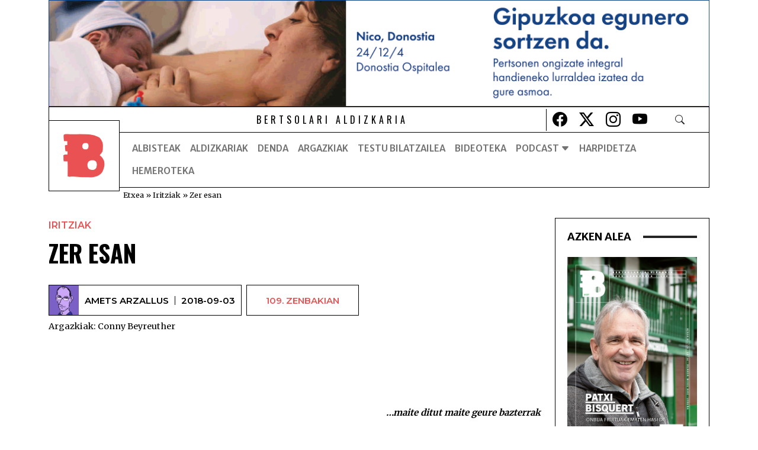

--- FILE ---
content_type: text/html; charset=UTF-8
request_url: https://www.bertsolari.eus/iritziak/amets-arzallus-zer-esan/
body_size: 23530
content:
<!doctype html>
<html lang="eu">
<head>
	<!-- Start cookieyes banner --> <script id="cookieyes" type="text/javascript" src="https://cdn-cookieyes.com/client_data/ea8bb2196e4a3febdd7e7aed/script.js"></script> <!-- End cookieyes banner -->
	<meta charset="UTF-8">
	<meta name="viewport" content="width=device-width, initial-scale=1">
	<link rel="profile" href="https://gmpg.org/xfn/11">
	<link rel="preconnect" href="https://fonts.googleapis.com">
	<link rel="preconnect" href="https://fonts.gstatic.com" crossorigin>
	<!-- Google Tag Manager -->
<script>(function(w,d,s,l,i){w[l]=w[l]||[];w[l].push({'gtm.start':
new Date().getTime(),event:'gtm.js'});var f=d.getElementsByTagName(s)[0],
j=d.createElement(s),dl=l!='dataLayer'?'&l='+l:'';j.async=true;j.src=
'https://www.googletagmanager.com/gtm.js?id='+i+dl;f.parentNode.insertBefore(j,f);
})(window,document,'script','dataLayer','GTM-TZN6QDPT');</script>
<!-- End Google Tag Manager -->
		<!-- Google tag (gtag.js) 
		<script async src="https://www.googletagmanager.com/gtag/js?id=G-7323GX26JT"></script>
		<script>
		  window.dataLayer = window.dataLayer || [];
		  function gtag(){dataLayer.push(arguments);}
		  gtag('js', new Date());

		  gtag('config', 'G-7323GX26JT');
		</script>-->
	<meta name='robots' content='index, follow, max-image-preview:large, max-snippet:-1, max-video-preview:-1' />
	<style>img:is([sizes="auto" i], [sizes^="auto," i]) { contain-intrinsic-size: 3000px 1500px }</style>
	<script>window._wca = window._wca || [];</script>

	<!-- This site is optimized with the Yoast SEO plugin v22.2 - https://yoast.com/wordpress/plugins/seo/ -->
	<title>Zer esan</title>
	<meta name="description" content="Zer esan. Ez dakit idaztera noanak inongo baliorik baduen, ez bainago ziur norbait gai den bere oroitzapen zaurituetan egiazki barneratzeko..." />
	<link rel="canonical" href="https://www.bertsolari.eus/iritziak/amets-arzallus-zer-esan/" />
	<meta property="og:locale" content="en_US" />
	<meta property="og:type" content="article" />
	<meta property="og:title" content="Zer esan" />
	<meta property="og:description" content="Zer esan. Ez dakit idaztera noanak inongo baliorik baduen, ez bainago ziur norbait gai den bere oroitzapen zaurituetan egiazki barneratzeko..." />
	<meta property="og:url" content="https://www.bertsolari.eus/iritziak/amets-arzallus-zer-esan/" />
	<meta property="og:site_name" content="Bertsolari Aldizkaria" />
	<meta property="article:published_time" content="2018-09-03T06:00:44+00:00" />
	<meta property="article:modified_time" content="2024-03-29T11:36:43+00:00" />
	<meta property="og:image" content="https://www.bertsolari.eus/wp-content/uploads/2018/08/DSC8129.jpg" />
	<meta property="og:image:width" content="528" />
	<meta property="og:image:height" content="719" />
	<meta property="og:image:type" content="image/jpeg" />
	<meta name="author" content="Kudeatzailea Bertsolari Aldizkaria" />
	<meta name="twitter:card" content="summary_large_image" />
	<meta name="twitter:label1" content="Written by" />
	<meta name="twitter:data1" content="Kudeatzailea Bertsolari Aldizkaria" />
	<meta name="twitter:label2" content="Est. reading time" />
	<meta name="twitter:data2" content="3 minutua" />
	<script type="application/ld+json" class="yoast-schema-graph">{"@context":"https://schema.org","@graph":[{"@type":"Article","@id":"https://www.bertsolari.eus/iritziak/amets-arzallus-zer-esan/#article","isPartOf":{"@id":"https://www.bertsolari.eus/iritziak/amets-arzallus-zer-esan/"},"author":{"name":"Kudeatzailea Bertsolari Aldizkaria","@id":"https://www.bertsolari.eus/#/schema/person/25c22431739918ed66250534fde197d0"},"headline":"Zer esan","datePublished":"2018-09-03T06:00:44+00:00","dateModified":"2024-03-29T11:36:43+00:00","mainEntityOfPage":{"@id":"https://www.bertsolari.eus/iritziak/amets-arzallus-zer-esan/"},"wordCount":434,"publisher":{"@id":"https://www.bertsolari.eus/#organization"},"image":{"@id":"https://www.bertsolari.eus/iritziak/amets-arzallus-zer-esan/#primaryimage"},"thumbnailUrl":"https://www.bertsolari.eus/wp-content/uploads/2018/08/DSC8129.jpg","keywords":["2017","amets","Amets Arzallus","arzallus","bec","btn2017","finala","finalistak","finalisten kronikak","Zer esan"],"articleSection":["Iritziak"],"inLanguage":"eu"},{"@type":"WebPage","@id":"https://www.bertsolari.eus/iritziak/amets-arzallus-zer-esan/","url":"https://www.bertsolari.eus/iritziak/amets-arzallus-zer-esan/","name":"Zer esan","isPartOf":{"@id":"https://www.bertsolari.eus/#website"},"primaryImageOfPage":{"@id":"https://www.bertsolari.eus/iritziak/amets-arzallus-zer-esan/#primaryimage"},"image":{"@id":"https://www.bertsolari.eus/iritziak/amets-arzallus-zer-esan/#primaryimage"},"thumbnailUrl":"https://www.bertsolari.eus/wp-content/uploads/2018/08/DSC8129.jpg","datePublished":"2018-09-03T06:00:44+00:00","dateModified":"2024-03-29T11:36:43+00:00","description":"Zer esan. Ez dakit idaztera noanak inongo baliorik baduen, ez bainago ziur norbait gai den bere oroitzapen zaurituetan egiazki barneratzeko...","breadcrumb":{"@id":"https://www.bertsolari.eus/iritziak/amets-arzallus-zer-esan/#breadcrumb"},"inLanguage":"eu","potentialAction":[{"@type":"ReadAction","target":["https://www.bertsolari.eus/iritziak/amets-arzallus-zer-esan/"]}]},{"@type":"ImageObject","inLanguage":"eu","@id":"https://www.bertsolari.eus/iritziak/amets-arzallus-zer-esan/#primaryimage","url":"https://www.bertsolari.eus/wp-content/uploads/2018/08/DSC8129.jpg","contentUrl":"https://www.bertsolari.eus/wp-content/uploads/2018/08/DSC8129.jpg","width":528,"height":719},{"@type":"BreadcrumbList","@id":"https://www.bertsolari.eus/iritziak/amets-arzallus-zer-esan/#breadcrumb","itemListElement":[{"@type":"ListItem","position":1,"name":"Etxea","item":"https://www.bertsolari.eus/"},{"@type":"ListItem","position":2,"name":"Iritziak","item":"https://www.bertsolari.eus/k/iritziak/"},{"@type":"ListItem","position":3,"name":"Zer esan"}]},{"@type":"WebSite","@id":"https://www.bertsolari.eus/#website","url":"https://www.bertsolari.eus/","name":"Bertsolari Aldizkaria","description":"","publisher":{"@id":"https://www.bertsolari.eus/#organization"},"potentialAction":[{"@type":"SearchAction","target":{"@type":"EntryPoint","urlTemplate":"https://www.bertsolari.eus/?s={search_term_string}"},"query-input":"required name=search_term_string"}],"inLanguage":"eu"},{"@type":"Organization","@id":"https://www.bertsolari.eus/#organization","name":"Bertsolari aldizkaria","url":"https://www.bertsolari.eus/","logo":{"@type":"ImageObject","inLanguage":"eu","@id":"https://www.bertsolari.eus/#/schema/logo/image/","url":"https://www.bertsolari.eus/wp-content/uploads/2024/01/BertsolariAldizkaria_logotipoa.png","contentUrl":"https://www.bertsolari.eus/wp-content/uploads/2024/01/BertsolariAldizkaria_logotipoa.png","width":246,"height":247,"caption":"Bertsolari aldizkaria"},"image":{"@id":"https://www.bertsolari.eus/#/schema/logo/image/"}},{"@type":"Person","@id":"https://www.bertsolari.eus/#/schema/person/25c22431739918ed66250534fde197d0","name":"Kudeatzailea Bertsolari Aldizkaria","image":{"@type":"ImageObject","inLanguage":"eu","@id":"https://www.bertsolari.eus/#/schema/person/image/","url":"https://www.bertsolari.eus/wp-content/uploads/2023/03/B-logo-100x100.jpg","contentUrl":"https://www.bertsolari.eus/wp-content/uploads/2023/03/B-logo-100x100.jpg","caption":"Kudeatzailea Bertsolari Aldizkaria"},"sameAs":["https://www.bertsolari.eus/"],"url":"https://www.bertsolari.eus/author/bertsolarikud/"}]}</script>
	<!-- / Yoast SEO plugin. -->


<link rel='dns-prefetch' href='//stats.wp.com' />
<link rel='dns-prefetch' href='//unpkg.com' />
<link rel='dns-prefetch' href='//cdn.jsdelivr.net' />
<link rel="alternate" type="application/rss+xml" title="Bertsolari Aldizkaria &raquo; Jarioa" href="https://www.bertsolari.eus/feed/" />
<link rel="alternate" type="application/rss+xml" title="Bertsolari Aldizkaria &raquo; Iruzkinen jarioa" href="https://www.bertsolari.eus/comments/feed/" />
<script>
window._wpemojiSettings = {"baseUrl":"https:\/\/s.w.org\/images\/core\/emoji\/16.0.1\/72x72\/","ext":".png","svgUrl":"https:\/\/s.w.org\/images\/core\/emoji\/16.0.1\/svg\/","svgExt":".svg","source":{"concatemoji":"https:\/\/www.bertsolari.eus\/wp-includes\/js\/wp-emoji-release.min.js?ver=6.8.3"}};
/*! This file is auto-generated */
!function(s,n){var o,i,e;function c(e){try{var t={supportTests:e,timestamp:(new Date).valueOf()};sessionStorage.setItem(o,JSON.stringify(t))}catch(e){}}function p(e,t,n){e.clearRect(0,0,e.canvas.width,e.canvas.height),e.fillText(t,0,0);var t=new Uint32Array(e.getImageData(0,0,e.canvas.width,e.canvas.height).data),a=(e.clearRect(0,0,e.canvas.width,e.canvas.height),e.fillText(n,0,0),new Uint32Array(e.getImageData(0,0,e.canvas.width,e.canvas.height).data));return t.every(function(e,t){return e===a[t]})}function u(e,t){e.clearRect(0,0,e.canvas.width,e.canvas.height),e.fillText(t,0,0);for(var n=e.getImageData(16,16,1,1),a=0;a<n.data.length;a++)if(0!==n.data[a])return!1;return!0}function f(e,t,n,a){switch(t){case"flag":return n(e,"\ud83c\udff3\ufe0f\u200d\u26a7\ufe0f","\ud83c\udff3\ufe0f\u200b\u26a7\ufe0f")?!1:!n(e,"\ud83c\udde8\ud83c\uddf6","\ud83c\udde8\u200b\ud83c\uddf6")&&!n(e,"\ud83c\udff4\udb40\udc67\udb40\udc62\udb40\udc65\udb40\udc6e\udb40\udc67\udb40\udc7f","\ud83c\udff4\u200b\udb40\udc67\u200b\udb40\udc62\u200b\udb40\udc65\u200b\udb40\udc6e\u200b\udb40\udc67\u200b\udb40\udc7f");case"emoji":return!a(e,"\ud83e\udedf")}return!1}function g(e,t,n,a){var r="undefined"!=typeof WorkerGlobalScope&&self instanceof WorkerGlobalScope?new OffscreenCanvas(300,150):s.createElement("canvas"),o=r.getContext("2d",{willReadFrequently:!0}),i=(o.textBaseline="top",o.font="600 32px Arial",{});return e.forEach(function(e){i[e]=t(o,e,n,a)}),i}function t(e){var t=s.createElement("script");t.src=e,t.defer=!0,s.head.appendChild(t)}"undefined"!=typeof Promise&&(o="wpEmojiSettingsSupports",i=["flag","emoji"],n.supports={everything:!0,everythingExceptFlag:!0},e=new Promise(function(e){s.addEventListener("DOMContentLoaded",e,{once:!0})}),new Promise(function(t){var n=function(){try{var e=JSON.parse(sessionStorage.getItem(o));if("object"==typeof e&&"number"==typeof e.timestamp&&(new Date).valueOf()<e.timestamp+604800&&"object"==typeof e.supportTests)return e.supportTests}catch(e){}return null}();if(!n){if("undefined"!=typeof Worker&&"undefined"!=typeof OffscreenCanvas&&"undefined"!=typeof URL&&URL.createObjectURL&&"undefined"!=typeof Blob)try{var e="postMessage("+g.toString()+"("+[JSON.stringify(i),f.toString(),p.toString(),u.toString()].join(",")+"));",a=new Blob([e],{type:"text/javascript"}),r=new Worker(URL.createObjectURL(a),{name:"wpTestEmojiSupports"});return void(r.onmessage=function(e){c(n=e.data),r.terminate(),t(n)})}catch(e){}c(n=g(i,f,p,u))}t(n)}).then(function(e){for(var t in e)n.supports[t]=e[t],n.supports.everything=n.supports.everything&&n.supports[t],"flag"!==t&&(n.supports.everythingExceptFlag=n.supports.everythingExceptFlag&&n.supports[t]);n.supports.everythingExceptFlag=n.supports.everythingExceptFlag&&!n.supports.flag,n.DOMReady=!1,n.readyCallback=function(){n.DOMReady=!0}}).then(function(){return e}).then(function(){var e;n.supports.everything||(n.readyCallback(),(e=n.source||{}).concatemoji?t(e.concatemoji):e.wpemoji&&e.twemoji&&(t(e.twemoji),t(e.wpemoji)))}))}((window,document),window._wpemojiSettings);
</script>
<link rel='stylesheet' id='dashicons-css' href='https://www.bertsolari.eus/wp-includes/css/dashicons.min.css?ver=6.8.3' type='text/css' media='all' />
<link rel='stylesheet' id='thickbox-css' href='https://www.bertsolari.eus/wp-includes/js/thickbox/thickbox.css?ver=6.8.3' type='text/css' media='all' />
<style id='wp-emoji-styles-inline-css' type='text/css'>

	img.wp-smiley, img.emoji {
		display: inline !important;
		border: none !important;
		box-shadow: none !important;
		height: 1em !important;
		width: 1em !important;
		margin: 0 0.07em !important;
		vertical-align: -0.1em !important;
		background: none !important;
		padding: 0 !important;
	}
</style>
<link rel='stylesheet' id='wp-block-library-css' href='https://www.bertsolari.eus/wp-includes/css/dist/block-library/style.min.css?ver=6.8.3' type='text/css' media='all' />
<style id='wp-block-library-inline-css' type='text/css'>
.has-text-align-justify{text-align:justify;}
</style>
<style id='classic-theme-styles-inline-css' type='text/css'>
/*! This file is auto-generated */
.wp-block-button__link{color:#fff;background-color:#32373c;border-radius:9999px;box-shadow:none;text-decoration:none;padding:calc(.667em + 2px) calc(1.333em + 2px);font-size:1.125em}.wp-block-file__button{background:#32373c;color:#fff;text-decoration:none}
</style>
<link rel='stylesheet' id='mediaelement-css' href='https://www.bertsolari.eus/wp-includes/js/mediaelement/mediaelementplayer-legacy.min.css?ver=4.2.17' type='text/css' media='all' />
<link rel='stylesheet' id='wp-mediaelement-css' href='https://www.bertsolari.eus/wp-includes/js/mediaelement/wp-mediaelement.min.css?ver=6.8.3' type='text/css' media='all' />
<style id='jetpack-sharing-buttons-style-inline-css' type='text/css'>
.jetpack-sharing-buttons__services-list{display:flex;flex-direction:row;flex-wrap:wrap;gap:0;list-style-type:none;margin:5px;padding:0}.jetpack-sharing-buttons__services-list.has-small-icon-size{font-size:12px}.jetpack-sharing-buttons__services-list.has-normal-icon-size{font-size:16px}.jetpack-sharing-buttons__services-list.has-large-icon-size{font-size:24px}.jetpack-sharing-buttons__services-list.has-huge-icon-size{font-size:36px}@media print{.jetpack-sharing-buttons__services-list{display:none!important}}.editor-styles-wrapper .wp-block-jetpack-sharing-buttons{gap:0;padding-inline-start:0}ul.jetpack-sharing-buttons__services-list.has-background{padding:1.25em 2.375em}
</style>
<style id='global-styles-inline-css' type='text/css'>
:root{--wp--preset--aspect-ratio--square: 1;--wp--preset--aspect-ratio--4-3: 4/3;--wp--preset--aspect-ratio--3-4: 3/4;--wp--preset--aspect-ratio--3-2: 3/2;--wp--preset--aspect-ratio--2-3: 2/3;--wp--preset--aspect-ratio--16-9: 16/9;--wp--preset--aspect-ratio--9-16: 9/16;--wp--preset--color--black: #000000;--wp--preset--color--cyan-bluish-gray: #abb8c3;--wp--preset--color--white: #ffffff;--wp--preset--color--pale-pink: #f78da7;--wp--preset--color--vivid-red: #cf2e2e;--wp--preset--color--luminous-vivid-orange: #ff6900;--wp--preset--color--luminous-vivid-amber: #fcb900;--wp--preset--color--light-green-cyan: #7bdcb5;--wp--preset--color--vivid-green-cyan: #00d084;--wp--preset--color--pale-cyan-blue: #8ed1fc;--wp--preset--color--vivid-cyan-blue: #0693e3;--wp--preset--color--vivid-purple: #9b51e0;--wp--preset--gradient--vivid-cyan-blue-to-vivid-purple: linear-gradient(135deg,rgba(6,147,227,1) 0%,rgb(155,81,224) 100%);--wp--preset--gradient--light-green-cyan-to-vivid-green-cyan: linear-gradient(135deg,rgb(122,220,180) 0%,rgb(0,208,130) 100%);--wp--preset--gradient--luminous-vivid-amber-to-luminous-vivid-orange: linear-gradient(135deg,rgba(252,185,0,1) 0%,rgba(255,105,0,1) 100%);--wp--preset--gradient--luminous-vivid-orange-to-vivid-red: linear-gradient(135deg,rgba(255,105,0,1) 0%,rgb(207,46,46) 100%);--wp--preset--gradient--very-light-gray-to-cyan-bluish-gray: linear-gradient(135deg,rgb(238,238,238) 0%,rgb(169,184,195) 100%);--wp--preset--gradient--cool-to-warm-spectrum: linear-gradient(135deg,rgb(74,234,220) 0%,rgb(151,120,209) 20%,rgb(207,42,186) 40%,rgb(238,44,130) 60%,rgb(251,105,98) 80%,rgb(254,248,76) 100%);--wp--preset--gradient--blush-light-purple: linear-gradient(135deg,rgb(255,206,236) 0%,rgb(152,150,240) 100%);--wp--preset--gradient--blush-bordeaux: linear-gradient(135deg,rgb(254,205,165) 0%,rgb(254,45,45) 50%,rgb(107,0,62) 100%);--wp--preset--gradient--luminous-dusk: linear-gradient(135deg,rgb(255,203,112) 0%,rgb(199,81,192) 50%,rgb(65,88,208) 100%);--wp--preset--gradient--pale-ocean: linear-gradient(135deg,rgb(255,245,203) 0%,rgb(182,227,212) 50%,rgb(51,167,181) 100%);--wp--preset--gradient--electric-grass: linear-gradient(135deg,rgb(202,248,128) 0%,rgb(113,206,126) 100%);--wp--preset--gradient--midnight: linear-gradient(135deg,rgb(2,3,129) 0%,rgb(40,116,252) 100%);--wp--preset--font-size--small: 13px;--wp--preset--font-size--medium: 20px;--wp--preset--font-size--large: 36px;--wp--preset--font-size--x-large: 42px;--wp--preset--spacing--20: 0.44rem;--wp--preset--spacing--30: 0.67rem;--wp--preset--spacing--40: 1rem;--wp--preset--spacing--50: 1.5rem;--wp--preset--spacing--60: 2.25rem;--wp--preset--spacing--70: 3.38rem;--wp--preset--spacing--80: 5.06rem;--wp--preset--shadow--natural: 6px 6px 9px rgba(0, 0, 0, 0.2);--wp--preset--shadow--deep: 12px 12px 50px rgba(0, 0, 0, 0.4);--wp--preset--shadow--sharp: 6px 6px 0px rgba(0, 0, 0, 0.2);--wp--preset--shadow--outlined: 6px 6px 0px -3px rgba(255, 255, 255, 1), 6px 6px rgba(0, 0, 0, 1);--wp--preset--shadow--crisp: 6px 6px 0px rgba(0, 0, 0, 1);}:where(.is-layout-flex){gap: 0.5em;}:where(.is-layout-grid){gap: 0.5em;}body .is-layout-flex{display: flex;}.is-layout-flex{flex-wrap: wrap;align-items: center;}.is-layout-flex > :is(*, div){margin: 0;}body .is-layout-grid{display: grid;}.is-layout-grid > :is(*, div){margin: 0;}:where(.wp-block-columns.is-layout-flex){gap: 2em;}:where(.wp-block-columns.is-layout-grid){gap: 2em;}:where(.wp-block-post-template.is-layout-flex){gap: 1.25em;}:where(.wp-block-post-template.is-layout-grid){gap: 1.25em;}.has-black-color{color: var(--wp--preset--color--black) !important;}.has-cyan-bluish-gray-color{color: var(--wp--preset--color--cyan-bluish-gray) !important;}.has-white-color{color: var(--wp--preset--color--white) !important;}.has-pale-pink-color{color: var(--wp--preset--color--pale-pink) !important;}.has-vivid-red-color{color: var(--wp--preset--color--vivid-red) !important;}.has-luminous-vivid-orange-color{color: var(--wp--preset--color--luminous-vivid-orange) !important;}.has-luminous-vivid-amber-color{color: var(--wp--preset--color--luminous-vivid-amber) !important;}.has-light-green-cyan-color{color: var(--wp--preset--color--light-green-cyan) !important;}.has-vivid-green-cyan-color{color: var(--wp--preset--color--vivid-green-cyan) !important;}.has-pale-cyan-blue-color{color: var(--wp--preset--color--pale-cyan-blue) !important;}.has-vivid-cyan-blue-color{color: var(--wp--preset--color--vivid-cyan-blue) !important;}.has-vivid-purple-color{color: var(--wp--preset--color--vivid-purple) !important;}.has-black-background-color{background-color: var(--wp--preset--color--black) !important;}.has-cyan-bluish-gray-background-color{background-color: var(--wp--preset--color--cyan-bluish-gray) !important;}.has-white-background-color{background-color: var(--wp--preset--color--white) !important;}.has-pale-pink-background-color{background-color: var(--wp--preset--color--pale-pink) !important;}.has-vivid-red-background-color{background-color: var(--wp--preset--color--vivid-red) !important;}.has-luminous-vivid-orange-background-color{background-color: var(--wp--preset--color--luminous-vivid-orange) !important;}.has-luminous-vivid-amber-background-color{background-color: var(--wp--preset--color--luminous-vivid-amber) !important;}.has-light-green-cyan-background-color{background-color: var(--wp--preset--color--light-green-cyan) !important;}.has-vivid-green-cyan-background-color{background-color: var(--wp--preset--color--vivid-green-cyan) !important;}.has-pale-cyan-blue-background-color{background-color: var(--wp--preset--color--pale-cyan-blue) !important;}.has-vivid-cyan-blue-background-color{background-color: var(--wp--preset--color--vivid-cyan-blue) !important;}.has-vivid-purple-background-color{background-color: var(--wp--preset--color--vivid-purple) !important;}.has-black-border-color{border-color: var(--wp--preset--color--black) !important;}.has-cyan-bluish-gray-border-color{border-color: var(--wp--preset--color--cyan-bluish-gray) !important;}.has-white-border-color{border-color: var(--wp--preset--color--white) !important;}.has-pale-pink-border-color{border-color: var(--wp--preset--color--pale-pink) !important;}.has-vivid-red-border-color{border-color: var(--wp--preset--color--vivid-red) !important;}.has-luminous-vivid-orange-border-color{border-color: var(--wp--preset--color--luminous-vivid-orange) !important;}.has-luminous-vivid-amber-border-color{border-color: var(--wp--preset--color--luminous-vivid-amber) !important;}.has-light-green-cyan-border-color{border-color: var(--wp--preset--color--light-green-cyan) !important;}.has-vivid-green-cyan-border-color{border-color: var(--wp--preset--color--vivid-green-cyan) !important;}.has-pale-cyan-blue-border-color{border-color: var(--wp--preset--color--pale-cyan-blue) !important;}.has-vivid-cyan-blue-border-color{border-color: var(--wp--preset--color--vivid-cyan-blue) !important;}.has-vivid-purple-border-color{border-color: var(--wp--preset--color--vivid-purple) !important;}.has-vivid-cyan-blue-to-vivid-purple-gradient-background{background: var(--wp--preset--gradient--vivid-cyan-blue-to-vivid-purple) !important;}.has-light-green-cyan-to-vivid-green-cyan-gradient-background{background: var(--wp--preset--gradient--light-green-cyan-to-vivid-green-cyan) !important;}.has-luminous-vivid-amber-to-luminous-vivid-orange-gradient-background{background: var(--wp--preset--gradient--luminous-vivid-amber-to-luminous-vivid-orange) !important;}.has-luminous-vivid-orange-to-vivid-red-gradient-background{background: var(--wp--preset--gradient--luminous-vivid-orange-to-vivid-red) !important;}.has-very-light-gray-to-cyan-bluish-gray-gradient-background{background: var(--wp--preset--gradient--very-light-gray-to-cyan-bluish-gray) !important;}.has-cool-to-warm-spectrum-gradient-background{background: var(--wp--preset--gradient--cool-to-warm-spectrum) !important;}.has-blush-light-purple-gradient-background{background: var(--wp--preset--gradient--blush-light-purple) !important;}.has-blush-bordeaux-gradient-background{background: var(--wp--preset--gradient--blush-bordeaux) !important;}.has-luminous-dusk-gradient-background{background: var(--wp--preset--gradient--luminous-dusk) !important;}.has-pale-ocean-gradient-background{background: var(--wp--preset--gradient--pale-ocean) !important;}.has-electric-grass-gradient-background{background: var(--wp--preset--gradient--electric-grass) !important;}.has-midnight-gradient-background{background: var(--wp--preset--gradient--midnight) !important;}.has-small-font-size{font-size: var(--wp--preset--font-size--small) !important;}.has-medium-font-size{font-size: var(--wp--preset--font-size--medium) !important;}.has-large-font-size{font-size: var(--wp--preset--font-size--large) !important;}.has-x-large-font-size{font-size: var(--wp--preset--font-size--x-large) !important;}
:where(.wp-block-post-template.is-layout-flex){gap: 1.25em;}:where(.wp-block-post-template.is-layout-grid){gap: 1.25em;}
:where(.wp-block-columns.is-layout-flex){gap: 2em;}:where(.wp-block-columns.is-layout-grid){gap: 2em;}
:root :where(.wp-block-pullquote){font-size: 1.5em;line-height: 1.6;}
</style>
<link rel='stylesheet' id='woocommerce-layout-css' href='https://www.bertsolari.eus/wp-content/plugins/woocommerce/assets/css/woocommerce-layout.css?ver=9.8.5' type='text/css' media='all' />
<style id='woocommerce-layout-inline-css' type='text/css'>

	.infinite-scroll .woocommerce-pagination {
		display: none;
	}
</style>
<link rel='stylesheet' id='woocommerce-smallscreen-css' href='https://www.bertsolari.eus/wp-content/plugins/woocommerce/assets/css/woocommerce-smallscreen.css?ver=9.8.5' type='text/css' media='only screen and (max-width: 768px)' />
<link rel='stylesheet' id='woocommerce-general-css' href='https://www.bertsolari.eus/wp-content/plugins/woocommerce/assets/css/woocommerce.css?ver=9.8.5' type='text/css' media='all' />
<style id='woocommerce-inline-inline-css' type='text/css'>
.woocommerce form .form-row .required { visibility: visible; }
</style>
<link rel='stylesheet' id='wpfai_style-css' href='https://www.bertsolari.eus/wp-content/plugins/wp-font-awesome-share-icons/style.css?ver=6.8.3' type='text/css' media='all' />
<link rel='stylesheet' id='ppress-frontend-css' href='https://www.bertsolari.eus/wp-content/plugins/wp-user-avatar/assets/css/frontend.min.css?ver=4.15.18' type='text/css' media='all' />
<link rel='stylesheet' id='ppress-flatpickr-css' href='https://www.bertsolari.eus/wp-content/plugins/wp-user-avatar/assets/flatpickr/flatpickr.min.css?ver=4.15.18' type='text/css' media='all' />
<link rel='stylesheet' id='ppress-select2-css' href='https://www.bertsolari.eus/wp-content/plugins/wp-user-avatar/assets/select2/select2.min.css?ver=6.8.3' type='text/css' media='all' />
<link rel='stylesheet' id='brands-styles-css' href='https://www.bertsolari.eus/wp-content/plugins/woocommerce/assets/css/brands.css?ver=9.8.5' type='text/css' media='all' />
<link rel='stylesheet' id='aos-style-css' href='https://unpkg.com/aos@next/dist/aos.css?ver=6.8.3' type='text/css' media='all' />
<link rel='stylesheet' id='bootstrap-style-css' href='https://cdn.jsdelivr.net/npm/bootstrap@5.2.3/dist/css/bootstrap.min.css?ver=6.8.3' type='text/css' media='all' />
<link rel='stylesheet' id='bootstrap-icons-css' href='https://cdn.jsdelivr.net/npm/bootstrap-icons@1.11.2/font/bootstrap-icons.min.css?ver=6.8.3' type='text/css' media='all' />
<link rel='stylesheet' id='estiloak-css-css' href='https://www.bertsolari.eus/wp-content/themes/bertsoa/css/estiloak.css?ver=1.0.2' type='text/css' media='all' />
<link rel='stylesheet' id='bertsoa-style-css' href='https://www.bertsolari.eus/wp-content/themes/bertsoa/style.css?ver=1.0.2' type='text/css' media='all' />
<script src="https://www.bertsolari.eus/wp-includes/js/jquery/jquery.min.js?ver=3.7.1" id="jquery-core-js"></script>
<script src="https://www.bertsolari.eus/wp-includes/js/jquery/jquery-migrate.min.js?ver=3.4.1" id="jquery-migrate-js"></script>
<script id="webtoffee-cookie-consent-js-extra">
var _wccConfig = {"_ipData":[],"_assetsURL":"https:\/\/www.bertsolari.eus\/wp-content\/plugins\/webtoffee-cookie-consent\/lite\/frontend\/images\/","_publicURL":"https:\/\/www.bertsolari.eus","_categories":[{"name":"Beharrezkoak","slug":"necessary","isNecessary":true,"ccpaDoNotSell":true,"cookies":[{"cookieID":"wt_consent","domain":"www.bertsolari.eus","provider":""},{"cookieID":"wpEmojiSettingsSupports","domain":"bertsolari.eus","provider":""},{"cookieID":"__cf_bm","domain":".hubspot.com","provider":"cloudflare.com"},{"cookieID":"_cfuvid","domain":".hubspot.com","provider":""},{"cookieID":"XSRF-TOKEN","domain":"cloud.tokimedia.eus","provider":"static.parastorage.com"}],"active":true,"defaultConsent":{"gdpr":true,"ccpa":true}},{"name":"Funtzionalak","slug":"functional","isNecessary":false,"ccpaDoNotSell":true,"cookies":[{"cookieID":"yt-remote-device-id","domain":"youtube.com","provider":"youtube.com"},{"cookieID":"ytidb::LAST_RESULT_ENTRY_KEY","domain":"youtube.com","provider":"youtube.com"},{"cookieID":"yt-remote-connected-devices","domain":"youtube.com","provider":"youtube.com"},{"cookieID":"yt-remote-cast-installed","domain":"youtube.com","provider":"youtube.com"},{"cookieID":"yt-remote-session-app","domain":"youtube.com","provider":"youtube.com"},{"cookieID":"yt-remote-session-name","domain":"youtube.com","provider":"youtube.com"},{"cookieID":"yt-remote-fast-check-period","domain":"youtube.com","provider":"youtube.com"}],"active":true,"defaultConsent":{"gdpr":false,"ccpa":false}},{"name":"Analitikoak","slug":"analytics","isNecessary":false,"ccpaDoNotSell":true,"cookies":[{"cookieID":"sbjs_migrations","domain":".bertsolari.eus","provider":"sourcebuster.min.js"},{"cookieID":"sbjs_current_add","domain":".bertsolari.eus","provider":"sourcebuster.min.js"},{"cookieID":"sbjs_first_add","domain":".bertsolari.eus","provider":"sourcebuster.min.js"},{"cookieID":"sbjs_current","domain":".bertsolari.eus","provider":"sourcebuster.min.js"},{"cookieID":"sbjs_first","domain":".bertsolari.eus","provider":"sourcebuster.min.js"},{"cookieID":"sbjs_udata","domain":".bertsolari.eus","provider":"sourcebuster.min.js"},{"cookieID":"sbjs_session","domain":".bertsolari.eus","provider":"sourcebuster.min.js"},{"cookieID":"tk_or","domain":".bertsolari.eus","provider":"plugins\/jetpack"},{"cookieID":"tk_r3d","domain":".bertsolari.eus","provider":"plugins\/jetpack"},{"cookieID":"tk_lr","domain":".bertsolari.eus","provider":"plugins\/jetpack"},{"cookieID":"_ga","domain":".bertsolari.eus","provider":"google-analytics.com|googletagmanager.com\/gtag\/js"},{"cookieID":"_ga_*","domain":".bertsolari.eus","provider":"google-analytics.com|googletagmanager.com\/gtag\/js"},{"cookieID":"_hjSessionUser_*","domain":".redcircle.com","provider":"hotjar.com"},{"cookieID":"_hjSession_*","domain":".redcircle.com","provider":"hotjar.com"},{"cookieID":"tk_ai","domain":".bertsolari.eus","provider":"plugins\/jetpack"},{"cookieID":"tk_qs","domain":".bertsolari.eus","provider":"plugins\/jetpack"}],"active":true,"defaultConsent":{"gdpr":false,"ccpa":false}},{"name":"Errendimendu cookie-ak","slug":"performance","isNecessary":false,"ccpaDoNotSell":false,"cookies":[],"active":true,"defaultConsent":{"gdpr":false,"ccpa":true}},{"name":"Iragarki cookie-ak","slug":"advertisement","isNecessary":false,"ccpaDoNotSell":true,"cookies":[{"cookieID":"iutk","domain":".issuu.com","provider":"issuu.com"},{"cookieID":"mc","domain":".quantserve.com","provider":"quantserve.com"},{"cookieID":"YSC","domain":".youtube.com","provider":"youtube.com"},{"cookieID":"VISITOR_INFO1_LIVE","domain":".youtube.com","provider":"youtube.com"},{"cookieID":"VISITOR_PRIVACY_METADATA","domain":".youtube.com","provider":"youtube.com"},{"cookieID":"yt.innertube::requests","domain":"youtube.com","provider":"youtube.com"},{"cookieID":"yt.innertube::nextId","domain":"youtube.com","provider":"youtube.com"}],"active":true,"defaultConsent":{"gdpr":false,"ccpa":false}},{"name":"Beste batzuk","slug":"others","isNecessary":false,"ccpaDoNotSell":true,"cookies":[{"cookieID":"__Secure-ROLLOUT_TOKEN","domain":".youtube.com","provider":""},{"cookieID":"tokicloud_session","domain":"cloud.tokimedia.eus","provider":""}],"active":true,"defaultConsent":{"gdpr":false,"ccpa":false}}],"_activeLaw":"gdpr","_rootDomain":"","_block":"1","_showBanner":"1","_bannerConfig":{"GDPR":{"settings":{"type":"box","position":"bottom-left","applicableLaw":"gdpr","preferenceCenter":"center","selectedRegion":"EU","consentExpiry":365,"shortcodes":[{"key":"wcc_readmore","content":"<a href=\"https:\/\/www.bertsolari.eus\/cookie-politika\/\" class=\"wcc-policy\" aria-label=\"Cookie Politika\" target=\"_blank\" rel=\"noopener\" data-tag=\"readmore-button\">Cookie Politika<\/a>","tag":"readmore-button","status":true,"attributes":{"rel":"nofollow","target":"_blank"}},{"key":"wcc_show_desc","content":"<button class=\"wcc-show-desc-btn\" data-tag=\"show-desc-button\" aria-label=\"Erakutsi gehiago\">Erakutsi gehiago<\/button>","tag":"show-desc-button","status":true,"attributes":[]},{"key":"wcc_hide_desc","content":"<button class=\"wcc-show-desc-btn\" data-tag=\"hide-desc-button\" aria-label=\"Erakutsi gutxiago\">Erakutsi gutxiago<\/button>","tag":"hide-desc-button","status":true,"attributes":[]},{"key":"wcc_category_toggle_label","content":"[wcc_{{status}}_category_label] [wcc_preference_{{category_slug}}_title]","tag":"","status":true,"attributes":[]},{"key":"wcc_enable_category_label","content":"Enable","tag":"","status":true,"attributes":[]},{"key":"wcc_disable_category_label","content":"Disable","tag":"","status":true,"attributes":[]},{"key":"wcc_video_placeholder","content":"<div class=\"video-placeholder-normal\" data-tag=\"video-placeholder\" id=\"[UNIQUEID]\"><p class=\"video-placeholder-text-normal\" data-tag=\"placeholder-title\">Onartu cookie-ak eduki honetara sartzeko<\/p><\/div>","tag":"","status":true,"attributes":[]},{"key":"wcc_enable_optout_label","content":"Enable","tag":"","status":true,"attributes":[]},{"key":"wcc_disable_optout_label","content":"Disable","tag":"","status":true,"attributes":[]},{"key":"wcc_optout_toggle_label","content":"[wcc_{{status}}_optout_label] [wcc_optout_option_title]","tag":"","status":true,"attributes":[]},{"key":"wcc_optout_option_title","content":"Do Not Sell or Share My Personal Information","tag":"","status":true,"attributes":[]},{"key":"wcc_optout_close_label","content":"Close","tag":"","status":true,"attributes":[]}],"bannerEnabled":true},"behaviours":{"reloadBannerOnAccept":false,"loadAnalyticsByDefault":false,"animations":{"onLoad":"animate","onHide":"sticky"}},"config":{"revisitConsent":{"status":true,"tag":"revisit-consent","position":"bottom-left","meta":{"url":"#"},"styles":[],"elements":{"title":{"type":"text","tag":"revisit-consent-title","status":true,"styles":{"color":"#0056a7"}}}},"preferenceCenter":{"toggle":{"status":true,"tag":"detail-category-toggle","type":"toggle","states":{"active":{"styles":{"background-color":"#000000"}},"inactive":{"styles":{"background-color":"#D0D5D2"}}}},"poweredBy":false},"categoryPreview":{"status":false,"toggle":{"status":true,"tag":"detail-category-preview-toggle","type":"toggle","states":{"active":{"styles":{"background-color":"#000000"}},"inactive":{"styles":{"background-color":"#D0D5D2"}}}}},"videoPlaceholder":{"status":true,"styles":{"background-color":"#343434","border-color":"#343434","color":"#ffffff"}},"readMore":{"status":true,"tag":"readmore-button","type":"link","meta":{"noFollow":true,"newTab":true},"styles":{"color":"#000000","background-color":"transparent","border-color":"transparent"}},"auditTable":{"status":true},"optOption":{"status":true,"toggle":{"status":true,"tag":"optout-option-toggle","type":"toggle","states":{"active":{"styles":{"background-color":"#000000"}},"inactive":{"styles":{"background-color":"#FFFFFF"}}}}}}}},"_version":"3.1.0","_logConsent":"1","_tags":[{"tag":"accept-button","styles":{"color":"#FFFFFF","background-color":"#000000","border-color":"#000000"}},{"tag":"reject-button","styles":{"color":"#000000","background-color":"transparent","border-color":"#000000"}},{"tag":"settings-button","styles":{"color":"#000000","background-color":"transparent","border-color":"#000000"}},{"tag":"readmore-button","styles":{"color":"#000000","background-color":"transparent","border-color":"transparent"}},{"tag":"donotsell-button","styles":{"color":"#1863dc","background-color":"transparent","border-color":"transparent"}},{"tag":"accept-button","styles":{"color":"#FFFFFF","background-color":"#000000","border-color":"#000000"}},{"tag":"revisit-consent","styles":[]}],"_rtl":"","_lawSelected":["GDPR"],"_restApiUrl":"https:\/\/directory.cookieyes.com\/api\/v1\/ip","_renewConsent":"","_restrictToCA":"","_providersToBlock":[{"re":"youtube.com","categories":["functional","advertisement"]},{"re":"sourcebuster.min.js","categories":["analytics"]},{"re":"plugins\/jetpack","categories":["analytics"]},{"re":"hotjar.com","categories":["analytics"]},{"re":"issuu.com","categories":["advertisement"]},{"re":"quantserve.com","categories":["advertisement"]}]};
var _wccStyles = {"css":{"GDPR":".wcc-overlay{background: #000000; opacity: 0.4; position: fixed; top: 0; left: 0; width: 100%; height: 100%; z-index: 99999999;}.wcc-hide{display: none;}.wcc-btn-revisit-wrapper{display: flex; padding: 6px; border-radius: 8px; opacity: 0px; background-color:#ffffff; box-shadow: 0px 3px 10px 0px #798da04d;  align-items: center; justify-content: center;   position: fixed; z-index: 999999; cursor: pointer;}.wcc-revisit-bottom-left{bottom: 15px; left: 15px;}.wcc-revisit-bottom-right{bottom: 15px; right: 15px;}.wcc-btn-revisit-wrapper .wcc-btn-revisit{display: flex; align-items: center; justify-content: center; background: none; border: none; cursor: pointer; position: relative; margin: 0; padding: 0;}.wcc-btn-revisit-wrapper .wcc-btn-revisit img{max-width: fit-content; margin: 0; } .wcc-btn-revisit-wrapper .wcc-revisit-help-text{font-size:14px; margin-left:4px; display:none;}.wcc-btn-revisit-wrapper:hover .wcc-revisit-help-text {display: block;}.wcc-revisit-hide{display: none;}.wcc-preference-btn:hover{cursor:pointer; text-decoration:underline;}.wcc-cookie-audit-table { font-family: inherit; border-collapse: collapse; width: 100%;} .wcc-cookie-audit-table th, .wcc-cookie-audit-table td {text-align: left; padding: 10px; font-size: 12px; color: #000000; word-break: normal; background-color: #d9dfe7; border: 1px solid #cbced6;} .wcc-cookie-audit-table tr:nth-child(2n + 1) td { background: #f1f5fa; }.wcc-consent-container{position: fixed; width: 440px; box-sizing: border-box; z-index: 9999999; border-radius: 6px;}.wcc-consent-container .wcc-consent-bar{background: #ffffff; border: 1px solid; padding: 20px 26px; box-shadow: 0 -1px 10px 0 #acabab4d; border-radius: 6px;}.wcc-box-bottom-left{bottom: 40px; left: 40px;}.wcc-box-bottom-right{bottom: 40px; right: 40px;}.wcc-box-top-left{top: 40px; left: 40px;}.wcc-box-top-right{top: 40px; right: 40px;}.wcc-custom-brand-logo-wrapper .wcc-custom-brand-logo{width: 100px; height: auto; margin: 0 0 12px 0;}.wcc-notice .wcc-title{color: #212121; font-weight: 700; font-size: 18px; line-height: 24px; margin: 0 0 12px 0;}.wcc-notice-des *,.wcc-preference-content-wrapper *,.wcc-accordion-header-des *,.wcc-gpc-wrapper .wcc-gpc-desc *{font-size: 14px;}.wcc-notice-des{color: #212121; font-size: 14px; line-height: 24px; font-weight: 400;}.wcc-notice-des img{height: 25px; width: 25px;}.wcc-consent-bar .wcc-notice-des p,.wcc-gpc-wrapper .wcc-gpc-desc p,.wcc-preference-body-wrapper .wcc-preference-content-wrapper p,.wcc-accordion-header-wrapper .wcc-accordion-header-des p,.wcc-cookie-des-table li div:last-child p{color: inherit; margin-top: 0;}.wcc-notice-des P:last-child,.wcc-preference-content-wrapper p:last-child,.wcc-cookie-des-table li div:last-child p:last-child,.wcc-gpc-wrapper .wcc-gpc-desc p:last-child{margin-bottom: 0;}.wcc-notice-des a.wcc-policy,.wcc-notice-des button.wcc-policy{font-size: 14px; color: #1863dc; white-space: nowrap; cursor: pointer; background: transparent; border: 1px solid; text-decoration: underline;}.wcc-notice-des button.wcc-policy{padding: 0;}.wcc-notice-des a.wcc-policy:focus-visible,.wcc-notice-des button.wcc-policy:focus-visible,.wcc-preference-content-wrapper .wcc-show-desc-btn:focus-visible,.wcc-accordion-header .wcc-accordion-btn:focus-visible,.wcc-preference-header .wcc-btn-close:focus-visible,.wcc-switch input[type=\"checkbox\"]:focus-visible,.wcc-footer-wrapper a:focus-visible,.wcc-btn:focus-visible{outline: 2px solid #1863dc; outline-offset: 2px;}.wcc-btn:focus:not(:focus-visible),.wcc-accordion-header .wcc-accordion-btn:focus:not(:focus-visible),.wcc-preference-content-wrapper .wcc-show-desc-btn:focus:not(:focus-visible),.wcc-btn-revisit-wrapper .wcc-btn-revisit:focus:not(:focus-visible),.wcc-preference-header .wcc-btn-close:focus:not(:focus-visible),.wcc-consent-bar .wcc-banner-btn-close:focus:not(:focus-visible){outline: 0;}button.wcc-show-desc-btn:not(:hover):not(:active){color: #1863dc; background: transparent;}button.wcc-accordion-btn:not(:hover):not(:active),button.wcc-banner-btn-close:not(:hover):not(:active),button.wcc-btn-revisit:not(:hover):not(:active),button.wcc-btn-close:not(:hover):not(:active){background: transparent;}.wcc-consent-bar button:hover,.wcc-modal.wcc-modal-open button:hover,.wcc-consent-bar button:focus,.wcc-modal.wcc-modal-open button:focus{text-decoration: none;}.wcc-notice-btn-wrapper{display: flex; justify-content: flex-start; align-items: center; flex-wrap: wrap; margin-top: 16px;}.wcc-notice-btn-wrapper .wcc-btn{text-shadow: none; box-shadow: none;}.wcc-btn{flex: auto; max-width: 100%; font-size: 14px; font-family: inherit; line-height: 24px; padding: 8px; font-weight: 500; margin: 0 8px 0 0; border-radius: 2px; cursor: pointer; text-align: center; text-transform: none; min-height: 0;}.wcc-btn:hover{opacity: 0.8;}.wcc-btn-customize{color: #1863dc; background: transparent; border: 2px solid #1863dc;}.wcc-btn-reject{color: #1863dc; background: transparent; border: 2px solid #1863dc;}.wcc-btn-accept{background: #1863dc; color: #ffffff; border: 2px solid #1863dc;}.wcc-btn:last-child{margin-right: 0;}@media (max-width: 576px){.wcc-box-bottom-left{bottom: 0; left: 0;}.wcc-box-bottom-right{bottom: 0; right: 0;}.wcc-box-top-left{top: 0; left: 0;}.wcc-box-top-right{top: 0; right: 0;}}@media (max-width: 440px){.wcc-box-bottom-left, .wcc-box-bottom-right, .wcc-box-top-left, .wcc-box-top-right{width: 100%; max-width: 100%;}.wcc-consent-container .wcc-consent-bar{padding: 20px 0;}.wcc-custom-brand-logo-wrapper, .wcc-notice .wcc-title, .wcc-notice-des, .wcc-notice-btn-wrapper{padding: 0 24px;}.wcc-notice-des{max-height: 40vh; overflow-y: scroll;}.wcc-notice-btn-wrapper{flex-direction: column; margin-top: 0;}.wcc-btn{width: 100%; margin: 10px 0 0 0;}.wcc-notice-btn-wrapper .wcc-btn-customize{order: 2;}.wcc-notice-btn-wrapper .wcc-btn-reject{order: 3;}.wcc-notice-btn-wrapper .wcc-btn-accept{order: 1; margin-top: 16px;}}@media (max-width: 352px){.wcc-notice .wcc-title{font-size: 16px;}.wcc-notice-des *{font-size: 12px;}.wcc-notice-des, .wcc-btn{font-size: 12px;}}.wcc-modal.wcc-modal-open{display: flex; visibility: visible; -webkit-transform: translate(-50%, -50%); -moz-transform: translate(-50%, -50%); -ms-transform: translate(-50%, -50%); -o-transform: translate(-50%, -50%); transform: translate(-50%, -50%); top: 50%; left: 50%; transition: all 1s ease;}.wcc-modal{box-shadow: 0 32px 68px rgba(0, 0, 0, 0.3); margin: 0 auto; position: fixed; max-width: 100%; background: #ffffff; top: 50%; box-sizing: border-box; border-radius: 6px; z-index: 999999999; color: #212121; -webkit-transform: translate(-50%, 100%); -moz-transform: translate(-50%, 100%); -ms-transform: translate(-50%, 100%); -o-transform: translate(-50%, 100%); transform: translate(-50%, 100%); visibility: hidden; transition: all 0s ease;}.wcc-preference-center{max-height: 79vh; overflow: hidden; width: 845px; overflow: hidden; flex: 1 1 0; display: flex; flex-direction: column; border-radius: 6px;}.wcc-preference-header{display: flex; align-items: center; justify-content: space-between; padding: 22px 24px; border-bottom: 1px solid;}.wcc-preference-header .wcc-preference-title{font-size: 18px; font-weight: 700; line-height: 24px;}.wcc-google-privacy-url a {text-decoration:none;color: #1863dc;cursor:pointer;} .wcc-preference-header .wcc-btn-close{margin: 0; cursor: pointer; vertical-align: middle; padding: 0; background: none; border: none; width: auto; height: auto; min-height: 0; line-height: 0; text-shadow: none; box-shadow: none;}.wcc-preference-header .wcc-btn-close img{margin: 0; height: 10px; width: 10px;}.wcc-preference-body-wrapper{padding: 0 24px; flex: 1; overflow: auto; box-sizing: border-box;}.wcc-preference-content-wrapper,.wcc-gpc-wrapper .wcc-gpc-desc,.wcc-google-privacy-policy{font-size: 14px; line-height: 24px; font-weight: 400; padding: 12px 0;}.wcc-preference-content-wrapper{border-bottom: 1px solid;}.wcc-preference-content-wrapper img{height: 25px; width: 25px;}.wcc-preference-content-wrapper .wcc-show-desc-btn{font-size: 14px; font-family: inherit; color: #1863dc; text-decoration: none; line-height: 24px; padding: 0; margin: 0; white-space: nowrap; cursor: pointer; background: transparent; border-color: transparent; text-transform: none; min-height: 0; text-shadow: none; box-shadow: none;}.wcc-accordion-wrapper{margin-bottom: 10px;}.wcc-accordion{border-bottom: 1px solid;}.wcc-accordion:last-child{border-bottom: none;}.wcc-accordion .wcc-accordion-item{display: flex; margin-top: 10px;}.wcc-accordion .wcc-accordion-body{display: none;}.wcc-accordion.wcc-accordion-active .wcc-accordion-body{display: block; padding: 0 22px; margin-bottom: 16px;}.wcc-accordion-header-wrapper{cursor: pointer; width: 100%;}.wcc-accordion-item .wcc-accordion-header{display: flex; justify-content: space-between; align-items: center;}.wcc-accordion-header .wcc-accordion-btn{font-size: 16px; font-family: inherit; color: #212121; line-height: 24px; background: none; border: none; font-weight: 700; padding: 0; margin: 0; cursor: pointer; text-transform: none; min-height: 0; text-shadow: none; box-shadow: none;}.wcc-accordion-header .wcc-always-active{color: #008000; font-weight: 600; line-height: 24px; font-size: 14px;}.wcc-accordion-header-des{font-size: 14px; line-height: 24px; margin: 10px 0 16px 0;}.wcc-accordion-chevron{margin-right: 22px; position: relative; cursor: pointer;}.wcc-accordion-chevron-hide{display: none;}.wcc-accordion .wcc-accordion-chevron i::before{content: \"\"; position: absolute; border-right: 1.4px solid; border-bottom: 1.4px solid; border-color: inherit; height: 6px; width: 6px; -webkit-transform: rotate(-45deg); -moz-transform: rotate(-45deg); -ms-transform: rotate(-45deg); -o-transform: rotate(-45deg); transform: rotate(-45deg); transition: all 0.2s ease-in-out; top: 8px;}.wcc-accordion.wcc-accordion-active .wcc-accordion-chevron i::before{-webkit-transform: rotate(45deg); -moz-transform: rotate(45deg); -ms-transform: rotate(45deg); -o-transform: rotate(45deg); transform: rotate(45deg);}.wcc-audit-table{background: #f4f4f4; border-radius: 6px;}.wcc-audit-table .wcc-empty-cookies-text{color: inherit; font-size: 12px; line-height: 24px; margin: 0; padding: 10px;}.wcc-audit-table .wcc-cookie-des-table{font-size: 12px; line-height: 24px; font-weight: normal; padding: 15px 10px; border-bottom: 1px solid; border-bottom-color: inherit; margin: 0;}.wcc-audit-table .wcc-cookie-des-table:last-child{border-bottom: none;}.wcc-audit-table .wcc-cookie-des-table li{list-style-type: none; display: flex; padding: 3px 0;}.wcc-audit-table .wcc-cookie-des-table li:first-child{padding-top: 0;}.wcc-cookie-des-table li div:first-child{width: 100px; font-weight: 600; word-break: break-word; word-wrap: break-word;}.wcc-cookie-des-table li div:last-child{flex: 1; word-break: break-word; word-wrap: break-word; margin-left: 8px;}.wcc-footer-shadow{display: block; width: 100%; height: 40px; background: linear-gradient(180deg, rgba(255, 255, 255, 0) 0%, #ffffff 100%); position: absolute; bottom: calc(100% - 1px);}.wcc-footer-wrapper{position: relative;}.wcc-prefrence-btn-wrapper{display: flex; flex-wrap: wrap; align-items: center; justify-content: center; padding: 22px 24px; border-top: 1px solid;}.wcc-prefrence-btn-wrapper .wcc-btn{flex: auto; max-width: 100%; text-shadow: none; box-shadow: none;}.wcc-btn-preferences{color: #1863dc; background: transparent; border: 2px solid #1863dc;}.wcc-preference-header,.wcc-preference-body-wrapper,.wcc-preference-content-wrapper,.wcc-accordion-wrapper,.wcc-accordion,.wcc-accordion-wrapper,.wcc-footer-wrapper,.wcc-prefrence-btn-wrapper{border-color: inherit;}@media (max-width: 845px){.wcc-modal{max-width: calc(100% - 16px);}}@media (max-width: 576px){.wcc-modal{max-width: 100%;}.wcc-preference-center{max-height: 100vh;}.wcc-prefrence-btn-wrapper{flex-direction: column;}.wcc-accordion.wcc-accordion-active .wcc-accordion-body{padding-right: 0;}.wcc-prefrence-btn-wrapper .wcc-btn{width: 100%; margin: 10px 0 0 0;}.wcc-prefrence-btn-wrapper .wcc-btn-reject{order: 3;}.wcc-prefrence-btn-wrapper .wcc-btn-accept{order: 1; margin-top: 0;}.wcc-prefrence-btn-wrapper .wcc-btn-preferences{order: 2;}}@media (max-width: 425px){.wcc-accordion-chevron{margin-right: 15px;}.wcc-notice-btn-wrapper{margin-top: 0;}.wcc-accordion.wcc-accordion-active .wcc-accordion-body{padding: 0 15px;}}@media (max-width: 352px){.wcc-preference-header .wcc-preference-title{font-size: 16px;}.wcc-preference-header{padding: 16px 24px;}.wcc-preference-content-wrapper *, .wcc-accordion-header-des *{font-size: 12px;}.wcc-preference-content-wrapper, .wcc-preference-content-wrapper .wcc-show-more, .wcc-accordion-header .wcc-always-active, .wcc-accordion-header-des, .wcc-preference-content-wrapper .wcc-show-desc-btn, .wcc-notice-des a.wcc-policy{font-size: 12px;}.wcc-accordion-header .wcc-accordion-btn{font-size: 14px;}}.wcc-switch{display: flex;}.wcc-switch input[type=\"checkbox\"]{position: relative; width: 44px; height: 24px; margin: 0; background: #d0d5d2; -webkit-appearance: none; border-radius: 50px; cursor: pointer; outline: 0; border: none; top: 0;}.wcc-switch input[type=\"checkbox\"]:checked{background: #1863dc;}.wcc-switch input[type=\"checkbox\"]:before{position: absolute; content: \"\"; height: 20px; width: 20px; left: 2px; bottom: 2px; border-radius: 50%; background-color: white; -webkit-transition: 0.4s; transition: 0.4s; margin: 0;}.wcc-switch input[type=\"checkbox\"]:after{display: none;}.wcc-switch input[type=\"checkbox\"]:checked:before{-webkit-transform: translateX(20px); -ms-transform: translateX(20px); transform: translateX(20px);}@media (max-width: 425px){.wcc-switch input[type=\"checkbox\"]{width: 38px; height: 21px;}.wcc-switch input[type=\"checkbox\"]:before{height: 17px; width: 17px;}.wcc-switch input[type=\"checkbox\"]:checked:before{-webkit-transform: translateX(17px); -ms-transform: translateX(17px); transform: translateX(17px);}}.wcc-consent-bar .wcc-banner-btn-close{position: absolute; right: 10px; top: 8px; background: none; border: none; cursor: pointer; padding: 0; margin: 0; min-height: 0; line-height: 0; height: auto; width: auto; text-shadow: none; box-shadow: none;}.wcc-consent-bar .wcc-banner-btn-close img{height: 10px; width: 10px; margin: 0;}.wcc-notice-group{font-size: 14px; line-height: 24px; font-weight: 400; color: #212121;}.wcc-notice-btn-wrapper .wcc-btn-do-not-sell{font-size: 14px; line-height: 24px; padding: 6px 0; margin: 0; font-weight: 500; background: none; border-radius: 2px; border: none; white-space: nowrap; cursor: pointer; text-align: left; color: #1863dc; background: transparent; border-color: transparent; box-shadow: none; text-shadow: none;}.wcc-consent-bar .wcc-banner-btn-close:focus-visible,.wcc-notice-btn-wrapper .wcc-btn-do-not-sell:focus-visible,.wcc-opt-out-btn-wrapper .wcc-btn:focus-visible,.wcc-opt-out-checkbox-wrapper input[type=\"checkbox\"].wcc-opt-out-checkbox:focus-visible{outline: 2px solid #1863dc; outline-offset: 2px;}@media (max-width: 440px){.wcc-consent-container{width: 100%;}}@media (max-width: 352px){.wcc-notice-des a.wcc-policy, .wcc-notice-btn-wrapper .wcc-btn-do-not-sell{font-size: 12px;}}.wcc-opt-out-wrapper{padding: 12px 0;}.wcc-opt-out-wrapper .wcc-opt-out-checkbox-wrapper{display: flex; align-items: center;}.wcc-opt-out-checkbox-wrapper .wcc-opt-out-checkbox-label{font-size: 16px; font-weight: 700; line-height: 24px; margin: 0 0 0 12px; cursor: pointer;}.wcc-opt-out-checkbox-wrapper input[type=\"checkbox\"].wcc-opt-out-checkbox{background-color: #ffffff; border: 1px solid black; width: 20px; height: 18.5px; margin: 0; -webkit-appearance: none; position: relative; display: flex; align-items: center; justify-content: center; border-radius: 2px; cursor: pointer;}.wcc-opt-out-checkbox-wrapper input[type=\"checkbox\"].wcc-opt-out-checkbox:checked{background-color: #1863dc; border: none;}.wcc-opt-out-checkbox-wrapper input[type=\"checkbox\"].wcc-opt-out-checkbox:checked::after{left: 6px; bottom: 4px; width: 7px; height: 13px; border: solid #ffffff; border-width: 0 3px 3px 0; border-radius: 2px; -webkit-transform: rotate(45deg); -ms-transform: rotate(45deg); transform: rotate(45deg); content: \"\"; position: absolute; box-sizing: border-box;}.wcc-opt-out-checkbox-wrapper.wcc-disabled .wcc-opt-out-checkbox-label,.wcc-opt-out-checkbox-wrapper.wcc-disabled input[type=\"checkbox\"].wcc-opt-out-checkbox{cursor: no-drop;}.wcc-gpc-wrapper{margin: 0 0 0 32px;}.wcc-footer-wrapper .wcc-opt-out-btn-wrapper{display: flex; flex-wrap: wrap; align-items: center; justify-content: center; padding: 22px 24px;}.wcc-opt-out-btn-wrapper .wcc-btn{flex: auto; max-width: 100%; text-shadow: none; box-shadow: none;}.wcc-opt-out-btn-wrapper .wcc-btn-cancel{border: 1px solid #dedfe0; background: transparent; color: #858585;}.wcc-opt-out-btn-wrapper .wcc-btn-confirm{background: #1863dc; color: #ffffff; border: 1px solid #1863dc;}@media (max-width: 352px){.wcc-opt-out-checkbox-wrapper .wcc-opt-out-checkbox-label{font-size: 14px;}.wcc-gpc-wrapper .wcc-gpc-desc, .wcc-gpc-wrapper .wcc-gpc-desc *{font-size: 12px;}.wcc-opt-out-checkbox-wrapper input[type=\"checkbox\"].wcc-opt-out-checkbox{width: 16px; height: 16px;}.wcc-opt-out-checkbox-wrapper input[type=\"checkbox\"].wcc-opt-out-checkbox:checked::after{left: 5px; bottom: 4px; width: 3px; height: 9px;}.wcc-gpc-wrapper{margin: 0 0 0 28px;}}.video-placeholder-youtube{background-size: 100% 100%; background-position: center; background-repeat: no-repeat; background-color: #b2b0b059; position: relative; display: flex; align-items: center; justify-content: center; max-width: 100%;}.video-placeholder-text-youtube{text-align: center; align-items: center; padding: 10px 16px; background-color: #000000cc; color: #ffffff; border: 1px solid; border-radius: 2px; cursor: pointer;}.video-placeholder-normal{background-image: url(\"\/wp-content\/plugins\/webtoffee-cookie-consent\/lite\/frontend\/images\/placeholder.svg\"); background-size: 80px; background-position: center; background-repeat: no-repeat; background-color: #b2b0b059; position: relative; display: flex; align-items: flex-end; justify-content: center; max-width: 100%;}.video-placeholder-text-normal{align-items: center; padding: 10px 16px; text-align: center; border: 1px solid; border-radius: 2px; cursor: pointer;}.wcc-rtl{direction: rtl; text-align: right;}.wcc-rtl .wcc-banner-btn-close{left: 9px; right: auto;}.wcc-rtl .wcc-notice-btn-wrapper .wcc-btn:last-child{margin-right: 8px;}.wcc-rtl .wcc-notice-btn-wrapper .wcc-btn:first-child{margin-right: 0;}.wcc-rtl .wcc-notice-btn-wrapper{margin-left: 0; margin-right: 15px;}.wcc-rtl .wcc-prefrence-btn-wrapper .wcc-btn{margin-right: 8px;}.wcc-rtl .wcc-prefrence-btn-wrapper .wcc-btn:first-child{margin-right: 0;}.wcc-rtl .wcc-accordion .wcc-accordion-chevron i::before{border: none; border-left: 1.4px solid; border-top: 1.4px solid; left: 12px;}.wcc-rtl .wcc-accordion.wcc-accordion-active .wcc-accordion-chevron i::before{-webkit-transform: rotate(-135deg); -moz-transform: rotate(-135deg); -ms-transform: rotate(-135deg); -o-transform: rotate(-135deg); transform: rotate(-135deg);}@media (max-width: 768px){.wcc-rtl .wcc-notice-btn-wrapper{margin-right: 0;}}@media (max-width: 576px){.wcc-rtl .wcc-notice-btn-wrapper .wcc-btn:last-child{margin-right: 0;}.wcc-rtl .wcc-prefrence-btn-wrapper .wcc-btn{margin-right: 0;}.wcc-rtl .wcc-accordion.wcc-accordion-active .wcc-accordion-body{padding: 0 22px 0 0;}}@media (max-width: 425px){.wcc-rtl .wcc-accordion.wcc-accordion-active .wcc-accordion-body{padding: 0 15px 0 0;}}.wcc-rtl .wcc-opt-out-btn-wrapper .wcc-btn{margin-right: 12px;}.wcc-rtl .wcc-opt-out-btn-wrapper .wcc-btn:first-child{margin-right: 0;}.wcc-rtl .wcc-opt-out-checkbox-wrapper .wcc-opt-out-checkbox-label{margin: 0 12px 0 0;}"}};
var _wccApi = {"base":"https:\/\/www.bertsolari.eus\/wp-json\/wcc\/v1\/","nonce":"79d29ae09e"};
var _wccGCMConfig = {"_mode":"advanced","_urlPassthrough":"","_debugMode":"","_redactData":"","_regions":[],"_wccBypass":"","wait_for_update":"500"};
</script>
<script src="https://www.bertsolari.eus/wp-content/plugins/webtoffee-cookie-consent/lite/frontend/js/script.min.js?ver=3.1.0" id="webtoffee-cookie-consent-js"></script>
<script src="https://www.bertsolari.eus/wp-content/plugins/webtoffee-cookie-consent/lite/frontend/js/gcm.min.js?ver=3.1.0" id="webtoffee-cookie-consent-gcm-js"></script>
<script src="https://www.bertsolari.eus/wp-content/plugins/woocommerce/assets/js/jquery-blockui/jquery.blockUI.min.js?ver=2.7.0-wc.9.8.5" id="jquery-blockui-js" defer data-wp-strategy="defer"></script>
<script id="wc-add-to-cart-js-extra">
var wc_add_to_cart_params = {"ajax_url":"\/wp-admin\/admin-ajax.php","wc_ajax_url":"\/?wc-ajax=%%endpoint%%","i18n_view_cart":"Saskia ikusi","cart_url":"https:\/\/www.bertsolari.eus\/saskia\/","is_cart":"","cart_redirect_after_add":"yes"};
</script>
<script src="https://www.bertsolari.eus/wp-content/plugins/woocommerce/assets/js/frontend/add-to-cart.min.js?ver=9.8.5" id="wc-add-to-cart-js" defer data-wp-strategy="defer"></script>
<script src="https://www.bertsolari.eus/wp-content/plugins/woocommerce/assets/js/js-cookie/js.cookie.min.js?ver=2.1.4-wc.9.8.5" id="js-cookie-js" defer data-wp-strategy="defer"></script>
<script id="woocommerce-js-extra">
var woocommerce_params = {"ajax_url":"\/wp-admin\/admin-ajax.php","wc_ajax_url":"\/?wc-ajax=%%endpoint%%","i18n_password_show":"Show password","i18n_password_hide":"Hide password"};
</script>
<script src="https://www.bertsolari.eus/wp-content/plugins/woocommerce/assets/js/frontend/woocommerce.min.js?ver=9.8.5" id="woocommerce-js" defer data-wp-strategy="defer"></script>
<script src="https://www.bertsolari.eus/wp-content/plugins/wp-font-awesome-share-icons/wpfai.js?ver=6.8.3" id="wpfai_js-js"></script>
<script src="https://www.bertsolari.eus/wp-content/plugins/wp-user-avatar/assets/flatpickr/flatpickr.min.js?ver=4.15.18" id="ppress-flatpickr-js"></script>
<script src="https://www.bertsolari.eus/wp-content/plugins/wp-user-avatar/assets/select2/select2.min.js?ver=4.15.18" id="ppress-select2-js"></script>
<script src="https://stats.wp.com/s-202547.js" id="woocommerce-analytics-js" defer data-wp-strategy="defer"></script>
<link rel="https://api.w.org/" href="https://www.bertsolari.eus/wp-json/" /><link rel="alternate" title="JSON" type="application/json" href="https://www.bertsolari.eus/wp-json/wp/v2/posts/29720" /><link rel="EditURI" type="application/rsd+xml" title="RSD" href="https://www.bertsolari.eus/xmlrpc.php?rsd" />
<meta name="generator" content="WordPress 6.8.3" />
<meta name="generator" content="WooCommerce 9.8.5" />
<link rel='shortlink' href='https://www.bertsolari.eus/?p=29720' />
<link rel="alternate" title="oEmbed (JSON)" type="application/json+oembed" href="https://www.bertsolari.eus/wp-json/oembed/1.0/embed?url=https%3A%2F%2Fwww.bertsolari.eus%2Firitziak%2Famets-arzallus-zer-esan%2F" />
<link rel="alternate" title="oEmbed (XML)" type="text/xml+oembed" href="https://www.bertsolari.eus/wp-json/oembed/1.0/embed?url=https%3A%2F%2Fwww.bertsolari.eus%2Firitziak%2Famets-arzallus-zer-esan%2F&#038;format=xml" />
<style id="wcc-style-inline">[data-tag]{visibility:hidden;}</style>	<style>img#wpstats{display:none}</style>
			<noscript><style>.woocommerce-product-gallery{ opacity: 1 !important; }</style></noscript>
	<link rel="icon" href="https://www.bertsolari.eus/wp-content/uploads/2023/03/cropped-B-logo-32x32.jpg" sizes="32x32" />
<link rel="icon" href="https://www.bertsolari.eus/wp-content/uploads/2023/03/cropped-B-logo-192x192.jpg" sizes="192x192" />
<link rel="apple-touch-icon" href="https://www.bertsolari.eus/wp-content/uploads/2023/03/cropped-B-logo-180x180.jpg" />
<meta name="msapplication-TileImage" content="https://www.bertsolari.eus/wp-content/uploads/2023/03/cropped-B-logo-270x270.jpg" />

</head>

<body class="wp-singular post-template-default single single-post postid-29720 single-format-standard wp-custom-logo wp-theme-bertsoa theme-bertsoa woocommerce-no-js">
	<!-- Google Tag Manager (noscript) -->
<noscript><iframe src="https://www.googletagmanager.com/ns.html?id=GTM-TZN6QDPT"
height="0" width="0" style="display:none;visibility:hidden"></iframe></noscript>
<!-- End Google Tag Manager (noscript) -->
<div id="page" class="site">
	<header>
		<div class="container">
						<div class="publi-top" id="goi-banerra"> 
				<a href="https://www.gipuzkoa.eus/documents/20933/64744273/2024-2027%20Plan%20Estrategikoa.pdf/935a4361-371d-2854-c0ee-925081a5f9bb?t=1710492001748" target="_blank"><img width="1140" height="184" src="https://www.bertsolari.eus/wp-content/uploads/2025/02/bertsolari_1140x184_gipuzkoanace_mar2025.gif" class="image wp-image-61020  attachment-full size-full" alt="" style="max-width: 100%; height: auto;" decoding="async" fetchpriority="high" /></a>			</div>
						<div class="top-header">
				<div class="aldizkaria-top"> <span>Bertsolari Aldizkaria</span> </div>
				<div class="top-left">
					<div class="textwidget custom-html-widget"><div class="sareak"> 
						<a target="_blank" title="Jarrai gaitzazu facebook-en" href="https://www.facebook.com/Bertsolarialdizkaria/"><i class="bi bi-facebook"></i><span class="visually-hidden">Lehio berrian irekiko da</span></a> 
						<a target="_blank" title="Jarrai gaitzazu twiter-en" href="https://twitter.com/bertsolari_ald"><i class="bi bi-twitter-x"></i><span class="visually-hidden">Lehio berrian irekiko da</span></a> 
						<a target="_blank" title="Jarrai gaitzazu Instagram-en" href="https://www.instagram.com/bertsolarialdizkaria/"><i class="bi bi-instagram"></i><span class="visually-hidden">Lehio berrian irekiko da</span></a>
						<a target="_blank" title="Jarrai gaitzazu Youtube-en" href="https://www.youtube.com/channel/UCC0LwNJYlV3sUj1KB0Qv23A"><i class="bi bi-youtube"></i><span class="visually-hidden">Lehio berrian irekiko da</span></a> 
					</div></div>					<div class="bilatzailea"><a class="btn" href="https://www.bertsolari.eus/?s=" rel="noopener"><i class="bi bi-search"></i></a> 
					</div>
				</div>
			</div>
		
		<nav class="menu-nagusia navbar navbar-expand-xl" aria-label="navbar">
						<a class="navbar-brand" href="https://www.bertsolari.eus/" title="Webgunearen hasiera-orria Bertsolari Aldizkaria"><img width="246" height="247" src="https://www.bertsolari.eus/wp-content/uploads/2024/01/BertsolariAldizkaria_logotipoa.png" class="img-fluid" alt="Logotipoa Bertsolari Aldizkaria" decoding="async" srcset="https://www.bertsolari.eus/wp-content/uploads/2024/01/BertsolariAldizkaria_logotipoa.png 246w, https://www.bertsolari.eus/wp-content/uploads/2024/01/BertsolariAldizkaria_logotipoa-150x150.png 150w, https://www.bertsolari.eus/wp-content/uploads/2024/01/BertsolariAldizkaria_logotipoa-100x100.png 100w" sizes="(max-width: 246px) 100vw, 246px" /></a>
			
			
			<button class="navbar-toggler" type="button" data-bs-toggle="collapse" data-bs-target="#navbarsExample06" aria-controls="navbarsExample06" aria-expanded="false" aria-label="Toggle navigation">
				<span class="navbar-toggler-icon"></span>
			</button>
			
			<div class="collapse navbar-collapse" id="navbarsExample06">
				<ul id="primary" class="nav navbar-nav"><li id="menu-item-7296" class="menu-item menu-item-type-taxonomy menu-item-object-category nav-item menu-item-7296"><a href="https://www.bertsolari.eus/k/albisteak/"class="nav-link">Albisteak</a></li>
<li id="menu-item-55820" class="menu-item menu-item-type-post_type_archive menu-item-object-aldizkariak nav-item menu-item-55820"><a href="https://www.bertsolari.eus/aldizkariak/"class="nav-link">Aldizkariak</a></li>
<li id="menu-item-218" class="menu-item menu-item-type-post_type menu-item-object-page nav-item menu-item-218"><a href="https://www.bertsolari.eus/denda/"class="nav-link">DENDA</a></li>
<li id="menu-item-5609" class="menu-item menu-item-type-post_type menu-item-object-page nav-item menu-item-5609"><a href="https://www.bertsolari.eus/argazkiak/"class="nav-link">Argazkiak</a></li>
<li id="menu-item-60350" class="menu-item menu-item-type-post_type menu-item-object-page nav-item menu-item-60350"><a href="https://www.bertsolari.eus/aldizkari-bilatzailea/"class="nav-link">Testu bilatzailea</a></li>
<li id="menu-item-5747" class="menu-item menu-item-type-post_type menu-item-object-page nav-item menu-item-5747"><a href="https://www.bertsolari.eus/bideoteka/"class="nav-link">BIDEOTEKA</a></li>
<li id="menu-item-44666" class="menu-item menu-item-type-post_type menu-item-object-page menu-item-has-children nav-item dropdown has-megamenu menu-item-44666"><a href="https://www.bertsolari.eus/podcast/"class="nav-link dropdown-toggle" data-bs-toggle="dropdown" aria-expanded="false">Podcast <i class="bi bi-caret-down-fill"></i> </a>
<ul class="dropdown-menu animate__animated animate__fadeIn">
	<li id="menu-item-48325" class="menu-item menu-item-type-taxonomy menu-item-object-category nav-item menu-item-48325"><a href="https://www.bertsolari.eus/k/podcasta/eganaren-belaunaldia/"class="dropdown-item">Egañaren belaunaldia</a></li>
	<li id="menu-item-48326" class="menu-item menu-item-type-taxonomy menu-item-object-category nav-item menu-item-48326"><a href="https://www.bertsolari.eus/k/podcasta/makarrizketak/"class="dropdown-item">Makarrizketak</a></li>
</ul>
</li>
<li id="menu-item-5744" class="menu-item menu-item-type-post_type menu-item-object-page nav-item menu-item-5744"><a href="https://www.bertsolari.eus/harpidetza/"class="nav-link">HARPIDETZA</a></li>
<li id="menu-item-7507" class="menu-item menu-item-type-taxonomy menu-item-object-category nav-item menu-item-7507"><a href="https://www.bertsolari.eus/k/bertsolaritzaren-hemeroteka/"class="nav-link">Hemeroteka</a></li>
</ul>			</div>
		</nav>	
	</div>
</header>
<nav class="breadcrumb-bg" style="--bs-breadcrumb-divider: '>';" aria-label="breadcrumb">
		<div class="container">
		<p class="breadcrumb"><span><span><a href="https://www.bertsolari.eus/">Etxea</a></span> » <span><a href="https://www.bertsolari.eus/k/iritziak/">Iritziak</a></span> » <span class="breadcrumb_last" aria-current="page">Zer esan</span></span></p>		</div>
	</nav>

	<main id="primary" class="site-main">
		<div class="container">
			<div class="row">
				<div class="col-12 col-lg-9">
			<article id="post-29720" class="post-29720 post type-post status-publish format-standard has-post-thumbnail hentry category-iritziak tag-1064 tag-amets tag-amets-arzallus tag-arzallus tag-bec tag-btn2017 tag-finala tag-finalistak tag-finalisten-kronikak tag-zer-esan">
						<div class="article-content erreportajea ">
											<header>
							<div class="kategoria"><a href="https://www.bertsolari.eus/k/iritziak/">Iritziak</a></div>
							<h1>Zer esan</h1>
						</header>
						
						<div class="lead"></div>
					<div class="mb-5">
						<div class="d-flex data-box mb-2">
						<div class="erreportajea-data me-2">
							<img src="https://www.bertsolari.eus/wp-content/uploads/2018/08/Amets-e1535011093889.jpg " alt="Amets Arzallus-(r)en argazkia" />
															<span class="autorea">Amets Arzallus</span>
														<span class="zbakia"><span>2018-09-03</span></span>
							
						</div>
												<div class="erreportajea-data txikia">
							<span class="zbakia border-0"><a href="https://www.bertsolari.eus/aldizkariak/360oko-begirada-finalari/">109. zenbakian</a></span>
						</div>
												</div>
												<div class="ilus"><span class="labela">Argazkiak: </span><span class="balioa">Conny Beyreuther</span></div>
											</div>	
										<p style="text-align: right;"><span style="color: #ffffff;">Zer esan &#8211;</span></p>
<p>&nbsp;</p>
<p style="text-align: right;"><strong><em>…maite ditut maite geure bazterrak</em></strong></p>
<p style="text-align: right;"><strong><em>lanbroak izkutatzen dizkidanean…</em></strong></p>
<p style="text-align: right;"><a href="https://eu.wikipedia.org/wiki/Joxan_Artze" target="_blank" rel="noopener"><strong><em>JoxAnton Artze</em></strong></a></p>
<p>&nbsp;</p>
<p style="text-align: justify;">Ez dakit idaztera noanak inongo baliorik baduen, ez bainago ziur norbait gai den bere oroitzapen zaurituetan egiazki barneratzeko eta han kriminologia institutu batek bezain hozki eta zorrozki lan egiteko, eta, gero, txosten bat entregatzeko, nori eta norbere buruari. Ni ere, hemen, inork eskatu didalako ari naiz eta, egia esateko, indarka, eta gisa horretan azaletik baizik ez daiteke lan egin, batik bat norberak bere baitarik aurrez sakontzerik izan ez duenean. Nik ez dakit egiazki gai den pertsona bat bere buruaren neurria eman ez duen momentu bat —frustrazio bat, alegia— introspekzio lan batean berriz zeharkatzeko. Haserretik abia daiteke, baina haserrea norbere buruari ihes egiteko bide bat da. Aurkikuntzaren pausoak beste sosegu bat eskatzen du, soseguak beste apaltasun bat, ortozik hondar bustian ibiltzea bezala da, ortozik, orpo azala galtzerdi bat balitz bezala urratuz. Eta nik, oraingoz, ezin nezake. Ez da axolarik eza, beste inori baino gehiago axola zait niri nik egiten dudana. Baina introspekzio serio bat ez abiatzeko alibi eta lagun asko daude; aipatutako haserretik hasi, petralkeriara deribatu, zoriaren bila ibili, edo apalkeriazko onarpen publiko eta intimo bat egin. Itzuliko ez den egun bat neure itzalarekin borrokan pasatu dut, eta hori itzulerarik gabeko aukera bat da. Halako egunetan buelta emango diodala pentsatzea, eta min horren erreparazio batekin amestea, engainu pertsonal bat da, automendeku txiki bat, introspekzioari itzuri egiteko beste bidezidor bat. Zintzoagoa iruditzen zait erreparaziorik ez dagoela onartzea, eta justizia ere, egur zaharkituaren hatsa hitz egiteko maneraraino itsatsia duten teatro horietan, eta teatro horietatik kanpo, egia baino gehiago da kimera bat. Beraz, modan dagoen hirutasun santu horretatik, egia-justizia-erreparazioa, egia bakarrik ikusten dut borroka gai posiblea, egiantzeko zer bat. Baina borroka horretan murgiltzeko makurregia da ene haragia, zauria sumatu orduko bestelako bulkadei segitzen die: aipatuak eta, horiek nekatzen hastean, ahantzi nahi bat. Agian, guztiz ahantzi baino lehen, egiaren zantzua duen zerbait borrokatzeko eta erreskatatzeko gai izango naiz; zer egin nuen eta zergatik. Borroka horretan bertsotan egin nezakeena eta ez nezakeena baino zerbait sakonagoa jokatzen dela uste dut, ene izaeraren bihurdurekin eta mugekin lotua; egunero zerbait ikasteko gai ote naizen. Ez nuke oinazearen eztitan bizi nahi, nire ezinak eta ez dakit zein zoriren kulpak kolpatutako biktimarena eginez. Hori, egia esan, ez zait batere interesatzen. Gustatzen zaidan, ez dakit. Agian, haragia erorkorra da horretara. Baina horretaz ohartzen naizenean maite baino gehiago gorroto ditut ene bazterrak, eta lanbroa urratu behar dudala sentitzen dut. Baina oraindik urratzen hasteko gai izan ez naizenaren froga ukaezinezkoa da erretolika freudiano zentzugabe hau. Horretan nago, eta ez dut uste beste deus interesgarririk dudanik esateko, mementoz.</p>
<p><img decoding="async" class="Zer esan aligncenter wp-image-29721 size-full" title="Zer esan" src="https://www.bertsolari.eus//wp-content/uploads/2018/08/DSC8129.jpg" alt="Zer esan" width="528" height="719" srcset="https://www.bertsolari.eus/wp-content/uploads/2018/08/DSC8129.jpg 528w, https://www.bertsolari.eus/wp-content/uploads/2018/08/DSC8129-220x300.jpg 220w, https://www.bertsolari.eus/wp-content/uploads/2018/08/DSC8129-300x409.jpg 300w, https://www.bertsolari.eus/wp-content/uploads/2018/08/DSC8129-441x600.jpg 441w" sizes="(max-width: 528px) 100vw, 528px" /></p>
<h6 style="text-align: right;"><span style="color: #ffffff;">Zer esan</span></h6>
<h6 style="text-align: right;"><span style="color: #ffffff;">Zer esan</span></h6>
<ul class="wpfai-list"><li class="wpfai-list-item facebook">
      <a href="http://www.facebook.com/sharer.php?u=http%3A%2F%2Fwww.bertsolari.eus%2Firitziak%2Famets-arzallus-zer-esan%2F&amp;t=Zer%20esan" title="Facebook" class="wpfai-facebook wpfai-link wpfainw">
        <span class="fa-stack fa-lg">
          <i class="fa fa-square fa-stack-2x"></i>
          <i class="fa fa-facebook fa-stack-1x fa-inverse"></i>
        </span>
      </a>
    </li><li class="wpfai-list-item twitter">
      <a href="http://twitter.com/share?text=Zer%20esan&url=http%3A%2F%2Fwww.bertsolari.eus%2Firitziak%2Famets-arzallus-zer-esan%2F" title="Twitter" class="wpfai-twitter wpfai-link wpfainw">
        <span class="fa-stack fa-lg">
          <i class="fa fa-square fa-stack-2x"></i>
          <i class="fa fa-twitter fa-stack-1x fa-inverse"></i>
        </span>
      </a>
    </li><li class="wpfai-list-item google-plus">
      <a href="https://plus.google.com/share?url=http%3A%2F%2Fwww.bertsolari.eus%2Firitziak%2Famets-arzallus-zer-esan%2F" title="Google Plus" class="wpfai-google-plus wpfai-link wpfainw">
        <span class="fa-stack fa-lg">
          <i class="fa fa-square fa-stack-2x"></i>
          <i class="fa fa-google-plus fa-stack-1x fa-inverse"></i>
        </span>
      </a>
    </li><li class="wpfai-list-item envelope">
      <a href="mailto:?subject=Zer%20esan&amp;body=http%3A%2F%2Fwww.bertsolari.eus%2Firitziak%2Famets-arzallus-zer-esan%2F%20-%20" title="E-Mail" class="wpfai-envelope wpfai-link wpfainw">
        <span class="fa-stack fa-lg">
          <i class="fa fa-square fa-stack-2x"></i>
          <i class="fa fa-envelope fa-stack-1x fa-inverse"></i>
        </span>
      </a>
    </li></ul>				</div>
			</article>
			
		
	<nav class="navigation post-navigation" aria-label="Bidalketak">
		<h2 class="screen-reader-text">Bidalketetan zehar nabigatu</h2>
		<div class="nav-links"><div class="nav-previous"><a href="https://www.bertsolari.eus/bertsolaritzaren-hemeroteka/txirritaren-epaiketa-historian-pisua-izango-zuten-hiru-abokatu/" rel="prev"><span class="nav-subtitle">Previous:</span> <span class="nav-title">Txirritaren epaiketa: historian pisua izango zuten hiru abokatu</span></a></div><div class="nav-next"><a href="https://www.bertsolari.eus/iritziak/igor-elortza-agurraren-lezioak/" rel="next"><span class="nav-subtitle">Next:</span> <span class="nav-title">Agurraren lezioak</span></a></div></div>
	</nav></div>
				<div class="col-12 col-lg-3">
					
<aside id="secondary" class="widget-area">
	<div class="azken-alea">
		<div class="section-title"><h2><span>Azken alea</span></h2></div>
						<a href="https://www.bertsolari.eus/aldizkariak/patxi-bisquert-onbua-fruituak-ematen-hasi-da/">
					<img width="482" height="680" src="https://www.bertsolari.eus/wp-content/uploads/2025/05/B137-azala.jpg" class="img-fluid wp-post-image" alt="" decoding="async" srcset="https://www.bertsolari.eus/wp-content/uploads/2025/05/B137-azala.jpg 482w, https://www.bertsolari.eus/wp-content/uploads/2025/05/B137-azala-213x300.jpg 213w" sizes="(max-width: 482px) 100vw, 482px" />			</a>
			<p class="portada-datuak">
				<span>137. zenbakia</span>
				<span>2025 UDABERRIA</span>
			</p>
			</div>
	<div class="harpidetu-box">
		<a class="botoia" href="https://www.bertsolari.eus/harpidetza/">Harpidetu</a>
		<div class="harpidetu-prezioa">
			<div class="prezio-box">
				<p>Paperekoa</p>
				<p><span>31€</span><span>urtean</span></p>
			</div>
			<div class="prezio-box">
				<p>Harpidetza <br> digitala</p>
				<p><span>20€</span><span>urtean</span></p>
			</div>			
		</div>					
	</div>
	<div id="media_image-30" class="publi-box widget widget_media_image"><a href="https://experientziak.com/elkano-escape-room/" target="_blank"><img width="300" height="150" src="https://www.bertsolari.eus/wp-content/uploads/2025/10/Baner-escape-room-experientziak.-300-×-150-px.png" class="image wp-image-62764  attachment-full size-full" alt="" style="max-width: 100%; height: auto;" decoding="async" /></a></div><div id="media_image-31" class="publi-box widget widget_media_image"><img width="355" height="140" src="https://www.bertsolari.eus/wp-content/uploads/2025/10/EH-esnea-banner.jpg" class="image wp-image-62765  attachment-full size-full" alt="" style="max-width: 100%; height: auto;" decoding="async" srcset="https://www.bertsolari.eus/wp-content/uploads/2025/10/EH-esnea-banner.jpg 355w, https://www.bertsolari.eus/wp-content/uploads/2025/10/EH-esnea-banner-300x118.jpg 300w" sizes="(max-width: 355px) 100vw, 355px" /></div><div id="media_image-26" class="publi-box widget widget_media_image"><a href="https://www.irizar.com/eu/?utm_source=web_bertsolari&#038;utm_medium=cpc&#038;utm_campaign=bertsolari" target="_blank"><img width="330" height="115" src="https://www.bertsolari.eus/wp-content/uploads/2025/03/Bertsolari-aldizkaria_330x115px-1.gif" class="image wp-image-61127  attachment-full size-full" alt="" style="max-width: 100%; height: auto;" decoding="async" /></a></div></aside><!-- #secondary -->
				</div>
			</div>
		</div>
	</main><!-- #main -->



<section class="banner banner-footer">
	<div class="container">
		<div class="row publi-bottom text-center">
			<div class="col-12">
				<a href="https://kutxafundazioa.eus/eu" target="_blank"><img width="2560" height="513" src="https://www.bertsolari.eus/wp-content/uploads/2024/10/KUTXAFUNDAZIOA-BERTSOLARITZA-3125X626-scaled.jpg" class="image wp-image-59520  attachment-full size-full" alt="Kutxa Fundazioa" style="max-width: 100%; height: auto;" decoding="async" loading="lazy" srcset="https://www.bertsolari.eus/wp-content/uploads/2024/10/KUTXAFUNDAZIOA-BERTSOLARITZA-3125X626-scaled.jpg 2560w, https://www.bertsolari.eus/wp-content/uploads/2024/10/KUTXAFUNDAZIOA-BERTSOLARITZA-3125X626-300x60.jpg 300w, https://www.bertsolari.eus/wp-content/uploads/2024/10/KUTXAFUNDAZIOA-BERTSOLARITZA-3125X626-1024x205.jpg 1024w, https://www.bertsolari.eus/wp-content/uploads/2024/10/KUTXAFUNDAZIOA-BERTSOLARITZA-3125X626-768x154.jpg 768w, https://www.bertsolari.eus/wp-content/uploads/2024/10/KUTXAFUNDAZIOA-BERTSOLARITZA-3125X626-1536x308.jpg 1536w, https://www.bertsolari.eus/wp-content/uploads/2024/10/KUTXAFUNDAZIOA-BERTSOLARITZA-3125X626-2048x410.jpg 2048w, https://www.bertsolari.eus/wp-content/uploads/2024/10/KUTXAFUNDAZIOA-BERTSOLARITZA-3125X626-600x120.jpg 600w" sizes="auto, (max-width: 2560px) 100vw, 2560px" /></a>			</div>
		</div>
	</div>
</section>
<footer>
	<div class="container">
		<div class="footer-top">
				<a href="https://www.bertsolari.eus/harpidetza/" class="py-3 me-2"><img width="200" height="284" src="https://www.bertsolari.eus/wp-content/uploads/2024/02/BertsolariAldizkaria_Harpidetza-promo2024-212x300.jpg" class="image wp-image-56066 img-fluid attachment-200x284 size-200x284" alt="Harpidetu zaitez Bertsolari Aldizkaria promo 2024" style="max-width: 100%; height: auto;" decoding="async" loading="lazy" srcset="https://www.bertsolari.eus/wp-content/uploads/2024/02/BertsolariAldizkaria_Harpidetza-promo2024-212x300.jpg 212w, https://www.bertsolari.eus/wp-content/uploads/2024/02/BertsolariAldizkaria_Harpidetza-promo2024.jpg 600w" sizes="auto, (max-width: 200px) 100vw, 200px" /></a>			<div class="footer-datuak">
			
				<div class="footer-title">BERTSOLARI<br>ALDIZKARIA</div>
				<div class="f-blokeak">
					<div class="block-footer left">
						<h3>Denda</h3><ul class="product_list_widget"><li>
	
	<a href="https://www.bertsolari.eus/produktua/azken-afaria-komikia/">
		<img width="300" height="300" src="https://www.bertsolari.eus/wp-content/uploads/2025/11/azken-afaria-komikia-300x300.jpg" class="attachment-woocommerce_thumbnail size-woocommerce_thumbnail" alt="&quot;AZKEN AFARIA&quot; komikia" decoding="async" loading="lazy" srcset="https://www.bertsolari.eus/wp-content/uploads/2025/11/azken-afaria-komikia-300x300.jpg 300w, https://www.bertsolari.eus/wp-content/uploads/2025/11/azken-afaria-komikia-150x150.jpg 150w, https://www.bertsolari.eus/wp-content/uploads/2025/11/azken-afaria-komikia-500x500.jpg 500w, https://www.bertsolari.eus/wp-content/uploads/2025/11/azken-afaria-komikia-100x100.jpg 100w" sizes="auto, (max-width: 300px) 100vw, 300px" />		<span class="product-title">"AZKEN AFARIA" komikia</span>
	</a>

				
	<span class="woocommerce-Price-amount amount"><bdi>20,00&nbsp;<span class="woocommerce-Price-currencySymbol">&euro;</span></bdi></span>
	</li>
<li>
	
	<a href="https://www.bertsolari.eus/produktua/bidea-da-borroka-komikia/">
		<img width="300" height="300" src="https://www.bertsolari.eus/wp-content/uploads/2021/11/komikiazalatx-300x300.png" class="attachment-woocommerce_thumbnail size-woocommerce_thumbnail" alt="&quot;Bidea da borroka&quot; komikia" decoding="async" loading="lazy" srcset="https://www.bertsolari.eus/wp-content/uploads/2021/11/komikiazalatx-300x300.png 300w, https://www.bertsolari.eus/wp-content/uploads/2021/11/komikiazalatx-100x100.png 100w, https://www.bertsolari.eus/wp-content/uploads/2021/11/komikiazalatx-150x150.png 150w, https://www.bertsolari.eus/wp-content/uploads/2021/11/komikiazalatx-180x180.png 180w, https://www.bertsolari.eus/wp-content/uploads/2021/11/komikiazalatx-125x125.png 125w" sizes="auto, (max-width: 300px) 100vw, 300px" />		<span class="product-title">"Bidea da borroka" komikia</span>
	</a>

				
	<span class="woocommerce-Price-amount amount"><bdi>18,00&nbsp;<span class="woocommerce-Price-currencySymbol">&euro;</span></bdi></span>
	</li>
<li>
	
	<a href="https://www.bertsolari.eus/produktua/116-aldizkaria-nori-komikia-azal-biguna/">
		<img width="300" height="300" src="https://www.bertsolari.eus/wp-content/uploads/2019/12/00AZALA-1-scaled-300x300.jpg" class="attachment-woocommerce_thumbnail size-woocommerce_thumbnail" alt="116. aldizkaria - NORI Komikia (Azal biguna)" decoding="async" loading="lazy" srcset="https://www.bertsolari.eus/wp-content/uploads/2019/12/00AZALA-1-300x300.jpg 300w, https://www.bertsolari.eus/wp-content/uploads/2019/12/00AZALA-1-scaled-100x100.jpg 100w, https://www.bertsolari.eus/wp-content/uploads/2019/12/00AZALA-1-150x150.jpg 150w, https://www.bertsolari.eus/wp-content/uploads/2019/12/00AZALA-1-180x180.jpg 180w, https://www.bertsolari.eus/wp-content/uploads/2019/12/00AZALA-1-600x600.jpg 600w, https://www.bertsolari.eus/wp-content/uploads/2019/12/00AZALA-1-125x125.jpg 125w" sizes="auto, (max-width: 300px) 100vw, 300px" />		<span class="product-title">116. aldizkaria - NORI Komikia (Azal biguna)</span>
	</a>

				
	<span class="woocommerce-Price-amount amount"><bdi>15,00&nbsp;<span class="woocommerce-Price-currencySymbol">&euro;</span></bdi></span>
	</li>
<li>
	
	<a href="https://www.bertsolari.eus/produktua/116-aldizkaria-nori-komikia-azal-gogorra/">
		<img width="300" height="300" src="https://www.bertsolari.eus/wp-content/uploads/2019/12/00AZALA-1-scaled-300x300.jpg" class="attachment-woocommerce_thumbnail size-woocommerce_thumbnail" alt="116. aldizkaria - NORI Komikia (Azal gogorra)" decoding="async" loading="lazy" srcset="https://www.bertsolari.eus/wp-content/uploads/2019/12/00AZALA-1-300x300.jpg 300w, https://www.bertsolari.eus/wp-content/uploads/2019/12/00AZALA-1-scaled-100x100.jpg 100w, https://www.bertsolari.eus/wp-content/uploads/2019/12/00AZALA-1-150x150.jpg 150w, https://www.bertsolari.eus/wp-content/uploads/2019/12/00AZALA-1-180x180.jpg 180w, https://www.bertsolari.eus/wp-content/uploads/2019/12/00AZALA-1-600x600.jpg 600w, https://www.bertsolari.eus/wp-content/uploads/2019/12/00AZALA-1-125x125.jpg 125w" sizes="auto, (max-width: 300px) 100vw, 300px" />		<span class="product-title">116. aldizkaria - NORI Komikia (Azal gogorra)</span>
	</a>

				
	<span class="woocommerce-Price-amount amount"><bdi>18,00&nbsp;<span class="woocommerce-Price-currencySymbol">&euro;</span></bdi></span>
	</li>
<li>
	
	<a href="https://www.bertsolari.eus/produktua/aldizkaria-100/">
		<img width="300" height="300" src="https://www.bertsolari.eus/wp-content/uploads/2016/01/nork-300x300.jpg" class="attachment-woocommerce_thumbnail size-woocommerce_thumbnail" alt="100. aldizkaria - NORK" decoding="async" loading="lazy" srcset="https://www.bertsolari.eus/wp-content/uploads/2016/01/nork-300x300.jpg 300w, https://www.bertsolari.eus/wp-content/uploads/2016/01/nork-100x100.jpg 100w, https://www.bertsolari.eus/wp-content/uploads/2016/01/nork-180x180.jpg 180w, https://www.bertsolari.eus/wp-content/uploads/2016/01/nork-600x600.jpg 600w, https://www.bertsolari.eus/wp-content/uploads/2016/01/nork-125x125.jpg 125w, https://www.bertsolari.eus/wp-content/uploads/2016/01/nork-150x150.jpg 150w" sizes="auto, (max-width: 300px) 100vw, 300px" />		<span class="product-title">100. aldizkaria - NORK</span>
	</a>

				
	<span class="woocommerce-Price-amount amount"><bdi>12,00&nbsp;<span class="woocommerce-Price-currencySymbol">&euro;</span></bdi></span>
	</li>
</ul>					</div>
					<div class="block-footer center">
						<h3>Gehiago</h3><div class="menu-oina-container"><ul id="menu-oina" class="menu"><li id="menu-item-7200" class="menu-item menu-item-type-custom menu-item-object-custom menu-item-7200"><a href="https://www.bertsolari.eus//k/bertsolaritzaren-hemeroteka/">BERTSOLARITZAREN HEMEROTEKA</a></li>
<li id="menu-item-222" class="menu-item menu-item-type-post_type menu-item-object-page menu-item-222"><a href="https://www.bertsolari.eus/doinutegia/">DOINUTEGIA</a></li>
<li id="menu-item-223" class="menu-item menu-item-type-post_type menu-item-object-page menu-item-223"><a href="https://www.bertsolari.eus/bat-bateko-bertsolaritza/">BAT-BATEKO BERTSOLARITZA</a></li>
</ul></div>					</div>
					<div class="block-footer right">
						<h3>Harremanetarako</h3>			<div class="textwidget"><address>
  <strong>Bertsolari Aldizkaria</strong><br>
  Martin Ugalde kultur parkea z/g<br>
 20140 Andoain - Gipuzkoa<br>
  <abbr title="Telefonoa">T:</abbr> 688 827 545
</address>
<a href="mailto:administrazioa@bertsolari.eus">administrazioa@bertsolari.eus</a></div>
							</div>
				</div>
			</div>
		</div>
					<div class="footer-logo"><img width="496" height="60" src="https://www.bertsolari.eus/wp-content/uploads/2024/01/eusko-jaurlaritza-600x73.png" class="image wp-image-55797  attachment-496x60 size-496x60" alt="Eusko Jaurlaritza" style="max-width: 100%; height: auto;" decoding="async" loading="lazy" srcset="https://www.bertsolari.eus/wp-content/uploads/2024/01/eusko-jaurlaritza-600x73.png 600w, https://www.bertsolari.eus/wp-content/uploads/2024/01/eusko-jaurlaritza-300x36.png 300w, https://www.bertsolari.eus/wp-content/uploads/2024/01/eusko-jaurlaritza-1024x124.png 1024w, https://www.bertsolari.eus/wp-content/uploads/2024/01/eusko-jaurlaritza-768x93.png 768w, https://www.bertsolari.eus/wp-content/uploads/2024/01/eusko-jaurlaritza-1536x186.png 1536w, https://www.bertsolari.eus/wp-content/uploads/2024/01/eusko-jaurlaritza.png 1736w" sizes="auto, (max-width: 496px) 100vw, 496px" /><img width="125" height="44" src="https://www.bertsolari.eus/wp-content/uploads/2024/01/cc.jpg" class="image wp-image-55798  attachment-full size-full" alt="" style="max-width: 100%; height: auto;" decoding="async" loading="lazy" /></div>
			</div>
	<div class="footer-bottom">
      <div class="container">
			<div class="credits d-flex flex-column flex-lg-row justify-content-center align-items-center m-4 mt-1">
			<p class="copyright mb-0">© Bertsolari aldizkaria 2025</p>
			<ul id="menu-footer-menua" class="d-flex flex-row flex-wrap align-content-center px-0 m-0 py-3 py-lg-0 "><li id="menu-item-56130" class="menu-item menu-item-type-post_type menu-item-object-page menu-item-56130"><a href="https://www.bertsolari.eus/lege-oharra/">Lege oharra</a></li>
<li id="menu-item-56131" class="menu-item menu-item-type-post_type menu-item-object-page menu-item-56131"><a href="https://www.bertsolari.eus/pribatutasun-politika/">Pribatutasun politika</a></li>
<li id="menu-item-60213" class="menu-item menu-item-type-post_type menu-item-object-page menu-item-60213"><a href="https://www.bertsolari.eus/cookie-politika/">Cookie politika</a></li>
</ul>			</div>
      </div>
      <a class="arrow-top" href="#"><i class="bi bi-arrow-up"></i></a> </div>
</footer>
<script type="speculationrules">
{"prefetch":[{"source":"document","where":{"and":[{"href_matches":"\/*"},{"not":{"href_matches":["\/wp-*.php","\/wp-admin\/*","\/wp-content\/uploads\/*","\/wp-content\/*","\/wp-content\/plugins\/*","\/wp-content\/themes\/bertsoa\/*","\/*\\?(.+)"]}},{"not":{"selector_matches":"a[rel~=\"nofollow\"]"}},{"not":{"selector_matches":".no-prefetch, .no-prefetch a"}}]},"eagerness":"conservative"}]}
</script>
<script id="wccBannerTemplate_GDPR" type="text/template"><div class="wcc-overlay wcc-hide"></div><div class="wcc-btn-revisit-wrapper wcc-revisit-hide" data-tag="revisit-consent" data-tooltip="Cookie konfigurazioa"> <button class="wcc-btn-revisit" aria-label="Cookie konfigurazioa"> <img src="https://www.bertsolari.eus/wp-content/plugins/webtoffee-cookie-consent/lite/frontend/images/revisit.svg" alt="Revisit consent button"> </button> <span class="wcc-revisit-help-text"> Cookie konfigurazioa </span></div><div class="wcc-consent-container wcc-hide"> <div class="wcc-consent-bar" data-tag="notice" style="background-color:#FFFFFF;border-color:#f4f4f4"> <button class="wcc-banner-btn-close" data-tag="close-button" aria-label="Close"> <img src="https://www.bertsolari.eus/wp-content/plugins/webtoffee-cookie-consent/lite/frontend/images/close.svg" alt="Close"> </button> <div class="wcc-notice"> <p class="wcc-title" data-tag="title" style="color:#212121">Zure pribatutasuna balioesten dugu</p><div class="wcc-notice-group"> <div class="wcc-notice-des" data-tag="description" style="color:#212121"> <p>Webgune honek cookieak erabiltzen ditu gure webgunean esperientzia onena lortzeko. ONARTU klikatzen baduzu, cookie guztiak erabiltzea onartzen duzu. Bestela aukerak ikusi.</p> </div><div class="wcc-notice-btn-wrapper" data-tag="notice-buttons"> <button class="wcc-btn wcc-btn-customize" aria-label="Konfiguratu" data-tag="settings-button" style="color:#000000;background-color:transparent;border-color:#000000">Konfiguratu</button> <button class="wcc-btn wcc-btn-reject" aria-label="Ezeztatu guztiak" data-tag="reject-button" style="color:#000000;background-color:transparent;border-color:#000000">Ezeztatu guztiak</button> <button class="wcc-btn wcc-btn-accept" aria-label="Onartu guztiak" data-tag="accept-button" style="color:#FFFFFF;background-color:#000000;border-color:#000000">Onartu guztiak</button>  </div></div></div></div></div><div class="wcc-modal"> <div class="wcc-preference-center" data-tag="detail" style="color:#212121;background-color:#FFFFFF;border-color:#f4f4f4"> <div class="wcc-preference-header"> <span class="wcc-preference-title" data-tag="detail-title" style="color:#212121">Baimenak pertsonalizatu</span> <button class="wcc-btn-close" aria-label="[wcc_preference_close_label]" data-tag="detail-close"> <img src="https://www.bertsolari.eus/wp-content/plugins/webtoffee-cookie-consent/lite/frontend/images/close.svg" alt="Close"> </button> </div><div class="wcc-preference-body-wrapper"> <div class="wcc-preference-content-wrapper" data-tag="detail-description" style="color:#212121"> <p>Webgune honek cookie-ak erabiltzen ditu bere esperientzia hobetzeko, webgunean nabigatzen duen bitartean. Horietatik, beharrezkotzat sailkatzen diren cookie-ak zure nabigatzailean biltegiratzen dira, funtsezkoak baitira webgunearen oinarrizko funtzionalitateen funtzionamendurako.</p>
<p>Hirugarrenen cookie-ak ere erabiltzen ditugu, webgune hau nola erabiltzen den aztertzen eta ulertzen laguntzen digutenak. Cookie horiek zure nabigatzailean gordeko dira, zure baimenarekin bakarrik.</p>
<p>Zuk ere aukera duzu cookie horiek ez daitezen gorde. Hala ere, cookie horietako batzuk baztertzeak eragina izan dezake haien nabigazio-esperientzian.</p> </div> <div class="wcc-google-privacy-policy" data-tag="google-privacy-policy">  </div><div class="wcc-accordion-wrapper" data-tag="detail-categories"> <div class="wcc-accordion" id="wccDetailCategorynecessary"> <div class="wcc-accordion-item"> <div class="wcc-accordion-chevron"><i class="wcc-chevron-right"></i></div> <div class="wcc-accordion-header-wrapper"> <div class="wcc-accordion-header"><button class="wcc-accordion-btn" aria-label="Beharrezkoak" data-tag="detail-category-title" style="color:#212121">Beharrezkoak</button><span class="wcc-always-active">Beti gaituta</span> <div class="wcc-switch" data-tag="detail-category-toggle"><input type="checkbox" id="wccSwitchnecessary"></div> </div> <div class="wcc-accordion-header-des" data-tag="detail-category-description" style="color:#212121"> <p>Beharrezko cookieak beharrezkoak dira gune honen oinarrizko ezaugarriak ahalbidetzeko, hala nola, saio-hasiera segurua emateko edo zure baimen-lehentasunak doitzeko. Cookie hauek ez dute identifikazio pertsonaleko daturik gordetzen.</p></div> </div> </div> <div class="wcc-accordion-body"> <div class="wcc-audit-table" data-tag="audit-table" style="color:#212121;background-color:#f4f4f4;border-color:#ebebeb"><ul class="wcc-cookie-des-table"><li><div>Cookie</div><div>wt_consent</div></li><li><div>Iraupena</div><div>1 year</div></li><li><div>Deskribapena</div><div>Used for remembering users’ consent preferences to be respected on subsequent site visits. It does not collect or store personal information about visitors to the site.</div></li></ul><ul class="wcc-cookie-des-table"><li><div>Cookie</div><div>wpEmojiSettingsSupports</div></li><li><div>Iraupena</div><div>session</div></li><li><div>Deskribapena</div><div>WordPress sets this cookie when a user interacts with emojis on a WordPress site.  It helps determine if the user's browser can display emojis properly.</div></li></ul><ul class="wcc-cookie-des-table"><li><div>Cookie</div><div>__cf_bm</div></li><li><div>Iraupena</div><div>1 hour</div></li><li><div>Deskribapena</div><div>This cookie, set by Cloudflare, is used to support Cloudflare Bot Management. </div></li></ul><ul class="wcc-cookie-des-table"><li><div>Cookie</div><div>_cfuvid</div></li><li><div>Iraupena</div><div>session</div></li><li><div>Deskribapena</div><div>Calendly sets this cookie to track users across sessions to optimize user experience by maintaining session consistency and providing personalized services</div></li></ul><ul class="wcc-cookie-des-table"><li><div>Cookie</div><div>XSRF-TOKEN</div></li><li><div>Iraupena</div><div>2 hours</div></li><li><div>Deskribapena</div><div>This cookie enhances visitor browsing security by preventing cross-site request forgery.</div></li></ul></div> </div> </div><div class="wcc-accordion" id="wccDetailCategoryfunctional"> <div class="wcc-accordion-item"> <div class="wcc-accordion-chevron"><i class="wcc-chevron-right"></i></div> <div class="wcc-accordion-header-wrapper"> <div class="wcc-accordion-header"><button class="wcc-accordion-btn" aria-label="Funtzionalak" data-tag="detail-category-title" style="color:#212121">Funtzionalak</button><span class="wcc-always-active">Beti gaituta</span> <div class="wcc-switch" data-tag="detail-category-toggle"><input type="checkbox" id="wccSwitchfunctional"></div> </div> <div class="wcc-accordion-header-des" data-tag="detail-category-description" style="color:#212121"> <p>Cookie funtzionalek zenbait funtzio betetzen laguntzen dute, hala nola webgunearen edukia sare sozialen plataformetan partekatzea, iruzkinak biltzea eta hirugarrenen beste ezaugarri batzuk.</p></div> </div> </div> <div class="wcc-accordion-body"> <div class="wcc-audit-table" data-tag="audit-table" style="color:#212121;background-color:#f4f4f4;border-color:#ebebeb"><ul class="wcc-cookie-des-table"><li><div>Cookie</div><div>yt-remote-device-id</div></li><li><div>Iraupena</div><div>never</div></li><li><div>Deskribapena</div><div>YouTube sets this cookie to store the user's video preferences using embedded YouTube videos.</div></li></ul><ul class="wcc-cookie-des-table"><li><div>Cookie</div><div>ytidb::LAST_RESULT_ENTRY_KEY</div></li><li><div>Iraupena</div><div>never</div></li><li><div>Deskribapena</div><div>The cookie ytidb::LAST_RESULT_ENTRY_KEY is used by YouTube to store the last search result entry that was clicked by the user. This information is used to improve the user experience by providing more relevant search results in the future.</div></li></ul><ul class="wcc-cookie-des-table"><li><div>Cookie</div><div>yt-remote-connected-devices</div></li><li><div>Iraupena</div><div>never</div></li><li><div>Deskribapena</div><div>YouTube sets this cookie to store the user's video preferences using embedded YouTube videos.</div></li></ul><ul class="wcc-cookie-des-table"><li><div>Cookie</div><div>yt-remote-cast-installed</div></li><li><div>Iraupena</div><div>session</div></li><li><div>Deskribapena</div><div>The yt-remote-cast-installed cookie is used to store the user's video player preferences using embedded YouTube video.</div></li></ul><ul class="wcc-cookie-des-table"><li><div>Cookie</div><div>yt-remote-session-app</div></li><li><div>Iraupena</div><div>session</div></li><li><div>Deskribapena</div><div>The yt-remote-session-app cookie is used by YouTube to store user preferences and information about the interface of the embedded YouTube video player.</div></li></ul><ul class="wcc-cookie-des-table"><li><div>Cookie</div><div>yt-remote-session-name</div></li><li><div>Iraupena</div><div>session</div></li><li><div>Deskribapena</div><div>The yt-remote-session-name cookie is used by YouTube to store the user's video player preferences using embedded YouTube video.</div></li></ul><ul class="wcc-cookie-des-table"><li><div>Cookie</div><div>yt-remote-fast-check-period</div></li><li><div>Iraupena</div><div>session</div></li><li><div>Deskribapena</div><div>The yt-remote-fast-check-period cookie is used by YouTube to store the user's video player preferences for embedded YouTube videos.</div></li></ul></div> </div> </div><div class="wcc-accordion" id="wccDetailCategoryanalytics"> <div class="wcc-accordion-item"> <div class="wcc-accordion-chevron"><i class="wcc-chevron-right"></i></div> <div class="wcc-accordion-header-wrapper"> <div class="wcc-accordion-header"><button class="wcc-accordion-btn" aria-label="Analitikoak" data-tag="detail-category-title" style="color:#212121">Analitikoak</button><span class="wcc-always-active">Beti gaituta</span> <div class="wcc-switch" data-tag="detail-category-toggle"><input type="checkbox" id="wccSwitchanalytics"></div> </div> <div class="wcc-accordion-header-des" data-tag="detail-category-description" style="color:#212121"> <p>Cookie analitikoak bisitariek webgunearekin duten interakzioa ulertzeko erabiltzen dira. Cookie hauek bisitarien kopuruari, errebote-tasari, zirkulazio-iturriari eta abarri buruzko informazioa ematen laguntzen dute.</p></div> </div> </div> <div class="wcc-accordion-body"> <div class="wcc-audit-table" data-tag="audit-table" style="color:#212121;background-color:#f4f4f4;border-color:#ebebeb"><ul class="wcc-cookie-des-table"><li><div>Cookie</div><div>sbjs_migrations</div></li><li><div>Iraupena</div><div>session</div></li><li><div>Deskribapena</div><div>Sourcebuster sets this cookie to identify the source of a visit and stores user action information in cookies. This analytical and behavioural cookie is used to enhance the visitor experience on the website.</div></li></ul><ul class="wcc-cookie-des-table"><li><div>Cookie</div><div>sbjs_current_add</div></li><li><div>Iraupena</div><div>session</div></li><li><div>Deskribapena</div><div>Sourcebuster sets this cookie to identify the source of a visit and stores user action information in cookies. This analytical and behavioural cookie is used to enhance the visitor experience on the website.</div></li></ul><ul class="wcc-cookie-des-table"><li><div>Cookie</div><div>sbjs_first_add</div></li><li><div>Iraupena</div><div>session</div></li><li><div>Deskribapena</div><div>Sourcebuster sets this cookie to identify the source of a visit and stores user action information in cookies. This analytical and behavioural cookie is used to enhance the visitor experience on the website.</div></li></ul><ul class="wcc-cookie-des-table"><li><div>Cookie</div><div>sbjs_current</div></li><li><div>Iraupena</div><div>session</div></li><li><div>Deskribapena</div><div>Sourcebuster sets this cookie to identify the source of a visit and stores user action information in cookies. This analytical and behavioural cookie is used to enhance the visitor experience on the website.</div></li></ul><ul class="wcc-cookie-des-table"><li><div>Cookie</div><div>sbjs_first</div></li><li><div>Iraupena</div><div>session</div></li><li><div>Deskribapena</div><div>Sourcebuster sets this cookie to identify the source of a visit and stores user action information in cookies. This analytical and behavioural cookie is used to enhance the visitor experience on the website.</div></li></ul><ul class="wcc-cookie-des-table"><li><div>Cookie</div><div>sbjs_udata</div></li><li><div>Iraupena</div><div>session</div></li><li><div>Deskribapena</div><div>Sourcebuster sets this cookie to identify the source of a visit and stores user action information in cookies. This analytical and behavioural cookie is used to enhance the visitor experience on the website.</div></li></ul><ul class="wcc-cookie-des-table"><li><div>Cookie</div><div>sbjs_session</div></li><li><div>Iraupena</div><div>1 hour</div></li><li><div>Deskribapena</div><div>Sourcebuster sets this cookie to identify the source of a visit and stores user action information in cookies. This analytical and behavioural cookie is used to enhance the visitor experience on the website.</div></li></ul><ul class="wcc-cookie-des-table"><li><div>Cookie</div><div>tk_or</div></li><li><div>Iraupena</div><div>1 year 1 month 4 days</div></li><li><div>Deskribapena</div><div>JetPack plugin sets this referral cookie on sites using WooCommerce, which analyzes referrer behaviour for Jetpack.</div></li></ul><ul class="wcc-cookie-des-table"><li><div>Cookie</div><div>tk_r3d</div></li><li><div>Iraupena</div><div>3 days</div></li><li><div>Deskribapena</div><div>JetPack installs this cookie to collect internal metrics for user activity and improve user experience.</div></li></ul><ul class="wcc-cookie-des-table"><li><div>Cookie</div><div>tk_lr</div></li><li><div>Iraupena</div><div>1 year</div></li><li><div>Deskribapena</div><div>JetPack plugin sets this referral cookie on sites using WooCommerce, which analyzes referrer behaviour for Jetpack.</div></li></ul><ul class="wcc-cookie-des-table"><li><div>Cookie</div><div>_ga</div></li><li><div>Iraupena</div><div>1 year 1 month 4 days</div></li><li><div>Deskribapena</div><div>Google Analytics sets this cookie to calculate visitor, session and campaign data and track site usage for the site's analytics report. The cookie stores information anonymously and assigns a randomly generated number to recognise unique visitors.</div></li></ul><ul class="wcc-cookie-des-table"><li><div>Cookie</div><div>_ga_*</div></li><li><div>Iraupena</div><div>1 year 1 month 4 days</div></li><li><div>Deskribapena</div><div>Google Analytics sets this cookie to store and count page views.</div></li></ul><ul class="wcc-cookie-des-table"><li><div>Cookie</div><div>_hjSessionUser_*</div></li><li><div>Iraupena</div><div>1 year</div></li><li><div>Deskribapena</div><div>Hotjar sets this cookie to ensure data from subsequent visits to the same site is attributed to the same user ID, which persists in the Hotjar User ID, which is unique to that site.</div></li></ul><ul class="wcc-cookie-des-table"><li><div>Cookie</div><div>_hjSession_*</div></li><li><div>Iraupena</div><div>1 hour</div></li><li><div>Deskribapena</div><div>Hotjar sets this cookie to ensure data from subsequent visits to the same site is attributed to the same user ID, which persists in the Hotjar User ID, which is unique to that site.</div></li></ul><ul class="wcc-cookie-des-table"><li><div>Cookie</div><div>tk_ai</div></li><li><div>Iraupena</div><div>1 year 1 month 4 days</div></li><li><div>Deskribapena</div><div>JetPack sets this cookie to store a randomly-generated anonymous ID used only within the admin area and for general analytics tracking.</div></li></ul><ul class="wcc-cookie-des-table"><li><div>Cookie</div><div>tk_qs</div></li><li><div>Iraupena</div><div>1 hour</div></li><li><div>Deskribapena</div><div>JetPack sets this cookie to store a randomly-generated anonymous ID used only within the admin area and for general analytics tracking.</div></li></ul></div> </div> </div><div class="wcc-accordion" id="wccDetailCategoryadvertisement"> <div class="wcc-accordion-item"> <div class="wcc-accordion-chevron"><i class="wcc-chevron-right"></i></div> <div class="wcc-accordion-header-wrapper"> <div class="wcc-accordion-header"><button class="wcc-accordion-btn" aria-label="Iragarki cookie-ak" data-tag="detail-category-title" style="color:#212121">Iragarki cookie-ak</button><span class="wcc-always-active">Beti gaituta</span> <div class="wcc-switch" data-tag="detail-category-toggle"><input type="checkbox" id="wccSwitchadvertisement"></div> </div> <div class="wcc-accordion-header-des" data-tag="detail-category-description" style="color:#212121"> <p><span class="interactive">Publizitate-ookieak</span> <span class="interactive">erabiltzen</span> <span class="interactive">dira</span> <span class="interactive">aurretik</span> <span class="interactive">bisitatu</span> <span class="interactive">dituzten</span> <span class="interactive">orrialdeetan</span> <span class="interactive">oinarritutako</span> <span class="interactive">iragarki</span> <span class="interactive">pertsonalizatuak</span> <span class="interactive">bisitariei</span> <span class="interactive">emateko</span> <span class="interactive">eta</span> <span class="interactive">publizitate-kanpainaren</span> <span class="interactive">eraginkortasuna</span> <span class="interactive">aztertzeko.</span></p></div> </div> </div> <div class="wcc-accordion-body"> <div class="wcc-audit-table" data-tag="audit-table" style="color:#212121;background-color:#f4f4f4;border-color:#ebebeb"><ul class="wcc-cookie-des-table"><li><div>Cookie</div><div>iutk</div></li><li><div>Iraupena</div><div>6 months</div></li><li><div>Deskribapena</div><div>Issuu sets this cookie to recognise the user's device and what Issuu documents have been read.</div></li></ul><ul class="wcc-cookie-des-table"><li><div>Cookie</div><div>mc</div></li><li><div>Iraupena</div><div>1 year 1 month</div></li><li><div>Deskribapena</div><div>Quantserve sets the mc cookie to track user behaviour on the website anonymously.</div></li></ul><ul class="wcc-cookie-des-table"><li><div>Cookie</div><div>YSC</div></li><li><div>Iraupena</div><div>session</div></li><li><div>Deskribapena</div><div>Youtube sets this cookie to track the views of embedded videos on Youtube pages.</div></li></ul><ul class="wcc-cookie-des-table"><li><div>Cookie</div><div>VISITOR_INFO1_LIVE</div></li><li><div>Iraupena</div><div>6 months</div></li><li><div>Deskribapena</div><div>YouTube sets this cookie to measure bandwidth, determining whether the user gets the new or old player interface.</div></li></ul><ul class="wcc-cookie-des-table"><li><div>Cookie</div><div>VISITOR_PRIVACY_METADATA</div></li><li><div>Iraupena</div><div>6 months</div></li><li><div>Deskribapena</div><div>YouTube sets this cookie to store the user's cookie consent state for the current domain.	</div></li></ul><ul class="wcc-cookie-des-table"><li><div>Cookie</div><div>yt.innertube::requests</div></li><li><div>Iraupena</div><div>never</div></li><li><div>Deskribapena</div><div>YouTube sets this cookie to register a unique ID to store data on what videos from YouTube the user has seen.</div></li></ul><ul class="wcc-cookie-des-table"><li><div>Cookie</div><div>yt.innertube::nextId</div></li><li><div>Iraupena</div><div>never</div></li><li><div>Deskribapena</div><div>YouTube sets this cookie to register a unique ID to store data on what videos from YouTube the user has seen.</div></li></ul></div> </div> </div><div class="wcc-accordion" id="wccDetailCategoryothers"> <div class="wcc-accordion-item"> <div class="wcc-accordion-chevron"><i class="wcc-chevron-right"></i></div> <div class="wcc-accordion-header-wrapper"> <div class="wcc-accordion-header"><button class="wcc-accordion-btn" aria-label="Beste batzuk" data-tag="detail-category-title" style="color:#212121">Beste batzuk</button><span class="wcc-always-active">Beti gaituta</span> <div class="wcc-switch" data-tag="detail-category-toggle"><input type="checkbox" id="wccSwitchothers"></div> </div> <div class="wcc-accordion-header-des" data-tag="detail-category-description" style="color:#212121"> <p>Beste cookie batzuk identifikatuak izaten ari direnak dira eta oraindik ez dira kategoria batean sailkatu.</p></div> </div> </div> <div class="wcc-accordion-body"> <div class="wcc-audit-table" data-tag="audit-table" style="color:#212121;background-color:#f4f4f4;border-color:#ebebeb"><ul class="wcc-cookie-des-table"><li><div>Cookie</div><div>__Secure-ROLLOUT_TOKEN</div></li><li><div>Iraupena</div><div>6 months</div></li><li><div>Deskribapena</div><div>Description is currently not available.</div></li></ul><ul class="wcc-cookie-des-table"><li><div>Cookie</div><div>tokicloud_session</div></li><li><div>Iraupena</div><div>2 hours</div></li><li><div>Deskribapena</div><div>Description is currently not available.</div></li></ul></div> </div> </div> </div></div><div class="wcc-footer-wrapper"> <span class="wcc-footer-shadow"></span> <div class="wcc-prefrence-btn-wrapper" data-tag="detail-buttons"> <button class="wcc-btn wcc-btn-reject" aria-label="Ezeztatu guztiak" data-tag="detail-reject-button" style="color:#000000;background-color:transparent;border-color:#000000"> Ezeztatu guztiak </button> <button class="wcc-btn wcc-btn-preferences" aria-label="Gorde nire aukerak" data-tag="detail-save-button" style="color:#000000;background-color:transparent;border-color:#000000"> Gorde nire aukerak </button> <button class="wcc-btn wcc-btn-accept" aria-label="Onartu guztiak" data-tag="detail-accept-button" style="color:#FFFFFF;background-color:#000000;border-color:#000000"> Onartu guztiak </button> </div></div></div></div></script>	<script>
		(function () {
			var c = document.body.className;
			c = c.replace(/woocommerce-no-js/, 'woocommerce-js');
			document.body.className = c;
		})();
	</script>
	<link rel='stylesheet' id='wc-blocks-style-css' href='https://www.bertsolari.eus/wp-content/plugins/woocommerce/assets/client/blocks/wc-blocks.css?ver=wc-9.8.5' type='text/css' media='all' />
<link rel='stylesheet' id='glg-photobox-style-css' href='https://www.bertsolari.eus/wp-content/plugins/gallery-lightbox-slider/css/photobox/photobox.min.css?ver=1.0.0.41' type='text/css' media='' />
<script id="thickbox-js-extra">
var thickboxL10n = {"next":"Hurrengoa >","prev":"< Aurrekoa","image":"Irudia","of":"\/","close":"Itxi","noiframes":"Ezaugarri honek frame txertatuak behar ditu. Iframe-ak desgaituta dauzkazu edo zure nabigatzaileak ez ditu onartzen.","loadingAnimation":"https:\/\/www.bertsolari.eus\/wp-includes\/js\/thickbox\/loadingAnimation.gif"};
</script>
<script src="https://www.bertsolari.eus/wp-includes/js/thickbox/thickbox.js?ver=3.1-20121105" id="thickbox-js"></script>
<script id="ppress-frontend-script-js-extra">
var pp_ajax_form = {"ajaxurl":"https:\/\/www.bertsolari.eus\/wp-admin\/admin-ajax.php","confirm_delete":"Are you sure?","deleting_text":"Deleting...","deleting_error":"An error occurred. Please try again.","nonce":"6adb595f7e","disable_ajax_form":"false","is_checkout":"0","is_checkout_tax_enabled":"0","is_checkout_autoscroll_enabled":"true"};
</script>
<script src="https://www.bertsolari.eus/wp-content/plugins/wp-user-avatar/assets/js/frontend.min.js?ver=4.15.18" id="ppress-frontend-script-js"></script>
<script src="https://www.bertsolari.eus/wp-content/themes/bertsoa/js/navigation.js?ver=1.0.2" id="bertsoa-navigation-js"></script>
<script src="https://unpkg.com/aos@next/dist/aos.js?ver=1.0.2" id="aos-js-js"></script>
<script src="https://cdn.jsdelivr.net/npm/@popperjs/core@2.11.8/dist/umd/popper.min.js?ver=1.0.2" id="popper-bootstrap-js"></script>
<script src="https://cdn.jsdelivr.net/npm/bootstrap@5.3.2/dist/js/bootstrap.min.js?ver=1.0.2" id="ekm-bootstrap-js"></script>
<script src="https://www.bertsolari.eus/wp-content/themes/bertsoa/js/hemeroteka.js?ver=1.0.2" id="hemeroteka-js-js"></script>
<script src="https://www.bertsolari.eus/wp-content/themes/bertsoa/js/multiselect-dropdown.js?ver=1.0.2" id="multiselect-dropdown-js-js"></script>
<script src="https://www.bertsolari.eus/wp-content/plugins/woocommerce/assets/js/sourcebuster/sourcebuster.min.js?ver=9.8.5" id="sourcebuster-js-js"></script>
<script id="wc-order-attribution-js-extra">
var wc_order_attribution = {"params":{"lifetime":1.0e-5,"session":30,"base64":false,"ajaxurl":"https:\/\/www.bertsolari.eus\/wp-admin\/admin-ajax.php","prefix":"wc_order_attribution_","allowTracking":true},"fields":{"source_type":"current.typ","referrer":"current_add.rf","utm_campaign":"current.cmp","utm_source":"current.src","utm_medium":"current.mdm","utm_content":"current.cnt","utm_id":"current.id","utm_term":"current.trm","utm_source_platform":"current.plt","utm_creative_format":"current.fmt","utm_marketing_tactic":"current.tct","session_entry":"current_add.ep","session_start_time":"current_add.fd","session_pages":"session.pgs","session_count":"udata.vst","user_agent":"udata.uag"}};
</script>
<script src="https://www.bertsolari.eus/wp-content/plugins/woocommerce/assets/js/frontend/order-attribution.min.js?ver=9.8.5" id="wc-order-attribution-js"></script>
<script src="https://stats.wp.com/e-202547.js" id="jetpack-stats-js" data-wp-strategy="defer"></script>
<script id="jetpack-stats-js-after">
_stq = window._stq || [];
_stq.push([ "view", JSON.parse("{\"v\":\"ext\",\"blog\":\"114992125\",\"post\":\"29720\",\"tz\":\"1\",\"srv\":\"www.bertsolari.eus\",\"j\":\"1:13.2.2\"}") ]);
_stq.push([ "clickTrackerInit", "114992125", "29720" ]);
</script>
<script src="https://www.bertsolari.eus/wp-content/plugins/gallery-lightbox-slider/js/jquery/photobox/jquery.photobox.min.js?ver=1.0.0.41" id="glg-photobox-js"></script>

<!--[if lt IE 9]><link rel="stylesheet" href="https://www.bertsolari.eus/wp-content/plugins/gallery-lightbox-slider '/css/photobox/photobox.ie.css'.'"><![endif]-->

<style type="text/css">
#pbOverlay { background:rgba(0,0,0,.90)  none repeat scroll 0% 0% !important; }
	.gallery-caption, .blocks-gallery-item figcaption { display: none !important; }	.pbWrapper > img{display: inline;}
	#pbThumbsToggler {display: none !important;}
</style>

<script type="text/javascript">// <![CDATA[
jQuery(document).ready(function($) {
	/* START --- Gallery Lightbox Lite --- */
	
	/* Replace default title to more fancy :) */
	$('.gallery img').each(function(i) {

		$alt = $(this).attr('alt');

		$(this).attr('alt', $alt.replace(/-|_/g, ' '));

		$altnew = $(this).attr('alt').replace(/\b[a-z]/g, function(letter) {

			    return letter.toUpperCase();

			});

		$(this).attr('alt', $altnew );

	});

		
    function escapeHtml(unsafe) {
        return unsafe
            .replace(/&/g, "&amp;")
            .replace(/</g, "&lt;")
            .replace(/>/g, "&gt;")
            .replace(/"/g, "&quot;")
            .replace(/'/g, "&#039;");
    }
	/* Gutenberg Adaptive */
	$('.blocks-gallery-item, .wp-block-image').each(function(i) {

		var $blck = $(this).find('img'),
		$isSrc = $blck.attr('src');

		if (! $blck.closest('a').length) {
			$blck.wrap('<a class="glg-a-custom-wrap" href="'+$isSrc+'"></a>');
		}
		else {
			$blck.closest('a').addClass('glg-a-custom-wrap');
		}

        /* Sanitize */
        if (typeof $blck.attr('alt') !== 'undefined' && $blck.attr('alt') !== '') {
            $blck.attr('alt', escapeHtml($blck.attr('alt')));
        }

	});

	
	/* Initialize!
	.glg-a-custom-wrap (Block Gallery)
	.carousel-item:not(".bx-clone") > a:not(".icp_custom_link") (Image Carousel)
	.gallery-item > dt > a (Native Gallery) */
	$('.gallery, .ghozylab-gallery, .wp-block-gallery')
		.photobox('.carousel-item > a:not(".icp_custom_link"),a.glg-a-custom-wrap, .gallery-item > dt > a, .gallery-item > div > a',{
			autoplay: true,
			time: 3000,
			thumbs: false,
			counter: ''
		}, callback);
		function callback(){
		};

});

/* END --- Gallery Lightbox Lite --- */

// ]]></script>


    <script>
    AOS.init();
  </script>
<script>
  	jQuery(document).ready(function($){
  		$("#goi-banerra a").prop("id","goi-banner-link");
		$("section.banner-footer .publi-bottom a").prop("id","behe-banner-link");
  	});
  </script>
</body>
</html>

<!-- Dynamic page generated in 0.743 seconds. -->
<!-- Cached page generated by WP-Super-Cache on 2025-11-19 20:10:44 -->

<!-- super cache -->

--- FILE ---
content_type: text/css
request_url: https://www.bertsolari.eus/wp-content/themes/bertsoa/css/estiloak.css?ver=1.0.2
body_size: 3774
content:
@import url('https://fonts.googleapis.com/css2?family=Merriweather+Sans:ital,wght@0,300;0,400;0,600;0,700;0,800;1,500&family=Merriweather:wght@300;400;700&display=swap');
@import url('https://fonts.googleapis.com/css2?family=Montserrat:wght@400;600;700&display=swap');
@import url('https://fonts.googleapis.com/css2?family=Oswald:wght@300;400;600;700&display=swap');

:root {
  --bs-beltza: #000;
  --bs-grisiluna: #717171; 
	--bs-grisargia: #f2f2f2;
  --bs-gorria: #ea5153;
}
* {
	
  -moz-box-sizing: border-box;
  -webkit-box-sizing: border-box;
  box-sizing: border-box;
  margin: 0;
  padding: 0;
  transition: all 0.2s ease-out;
}
html {
	 min-height: 100%;
    position: relative;
    scroll-behavior: smooth;
}
body { 
    padding-top: 0px; 
    font-family: 'Merriweather', serif;
    font-size: 16px;
    font-weight: 400;
	color:var(--bs-beltza); 
}
h1,h2,h3,h4,
.h1,.h2,.h3,.h4 {
	font-family: 'Oswald', sans-serif;
    text-transform: uppercase;
    color: var(--bs-beltza);
    font-weight: 700;
}
a{
	color:var(--bs-beltza);
	text-decoration:none;
}
.article-content p a,
.article-content ul li a,
ul.ngg-breadcrumbs > li a,
.woocommerce-product-details__short-description p a,
.product_meta .posted_in a,
.woocommerce-message a, 
.wp-caption-text > a {
	color:var(--bs-gorria);
}
a:hover,
ul.ngg-breadcrumbs > li a:hover,
.woocommerce-product-details__short-description p a:hover,
.product_meta .posted_in a:hover,
.woocommerce-message a:hover {
	color:var(--bs-grisiluna);;
}
hr{
	opacity: 1;
	 margin: 0;

}
.btn {
	padding:0.5rem 1rem;
}
.btn-primary {
  border-radius: 0;
  border: 0;
  color: var(--bs-white);
  background-color: var(--bs-gorria);
  box-shadow: 0 2px 6px 0 rgba(199, 232, 225, .8);
}
.btn-primary:hover {
  color: #fff;
	background-color: var(--bs-grisiluna);
}
/*****header***/
.publi-top img{
	 width: 100%;
	height: auto;
	
}

.top-header {
  background-color: #fff;
  display: flex;
  align-items: center;
  border: 1px solid var(--bs-beltza);
	position: relative;
}
.sareak {
	border-left: 1px solid var(--bs-beltza);
    display: flex;
    align-items: center;
	flex-wrap:wrap;
}
.sareak a {
  margin: 0 10px;
  color: var(--bs-beltza);;
}
.sareak i {
  font-size: 25px;
}
.bilatzailea{
	margin: 0 20px;
}
.aldizkaria-top{
	font-family: 'Oswald', sans-serif;
	text-transform: uppercase;
	text-align: center;
	width: 75%;
	padding-left: 120px;
	letter-spacing: 5px;
	
}
.top-left{
	display: flex;
	align-items: center;
	flex-grow: 1;
	justify-content: center;
}
/***nav***/
.menu-nagusia{
	 border-right:1px solid var(--bs-beltza);
	border-bottom:1px solid var(--bs-beltza);
	font-family: 'Oswald', sans-serif;
	text-transform: uppercase;
	font-weight: 600;
	font-size: 15px;
	padding-right: 20px;
	font-family: 'Merriweather Sans', sans-serif;
	
}
.menu-nagusia .navbar-brand img  {
  max-width: 120px;
	position: absolute;
		background-color: #fff;
	 padding: 20px;
	border: 1px solid var(--bs-beltza);
	 top: -62px;
	 
}
.menu-nagusia .navbar-brand {
	position: relative;
	width:120px;
}

.navbar-expand-xl .navbar-collapse{
	 justify-content: flex-end;
}
.dropdown-item{
	font-size: 13px;
}
.navbar-expand-xl .navbar-nav .dropdown-menu{
	top:45px;
	border-radius: 0;
	border:1px solid var(--bs-beltza);
}
.breadcrumb {
	padding-left: 126px;
    font-size: 0.8rem;
    line-height: 1.6rem;	
}
ul.ngg-breadcrumbs > li {
	font-size:1.2rem;
}
/**albisteak-home**/
.kategoria{
	margin-bottom: 10px;
}
.kategoria a{
	color:var(--bs-gorria);
	text-transform: uppercase;
	font-family: 'Montserrat', sans-serif;
	font-weight: 600;
}
.artikulu-datuak{
	color: var(--bs-grisiluna);
	 text-transform: uppercase;
	margin-bottom: 8px;
	font-family: 'Montserrat', sans-serif;
	font-weight: 600;
	font-size: 14px;
	
}
.artikulu-datuak .egilea{
	color: var(--bs-grisiluna);
	
}
.artikulu-datuak .egilea:hover{
	color: var(--bs-beltza);
	
}
.artikulu-datuak .data{
	font-family: 'Merriweather', serif;
	
}

.home-albisteak-top{
	 display: flex;
	
}
.home-albisteak-top{
	 border: 1px solid var(--bs-beltza);
	border-top: 0;
	
}
.albiste-nagusia{
	 width: 60%;
}
.albiste-nagusia .article-content{
	 padding:0 20px;
}
.albiste-nagusia h2{
	 font-size: 38px;
}
.albiste-luzea{
	width: 20%;
	 border-left:1px solid var(--bs-beltza);;
	border-right:1px solid var(--bs-beltza);; 
}
.albiste-bi{
	width: 20%;
	 display: flex;
	flex-direction: column;
	
}
.albiste-luzea h2, .albiste-bi h2{
	font-size: 20px;
}
.albiste-luzea article, .albiste-bi article{
	padding: 20px;
}
.article-content{
	 padding:10px 0;
}
.article-content p{
	 font-size: 15px;
	 text-align:justify;
}
article img{
	 max-width: 100%;
	 height: auto;
}
/***section**/
section{
	margin:3rem 0;
}
.section-title h2,
.section-title h1 {
	width: 100%;
	display: flex;
	 align-items: center;
	 margin-bottom: 1.5rem;
	font-family: 'Merriweather Sans', sans-serif;
}
.section-title h2 span,
.section-title h1 span {
	text-transform: uppercase;
	 display: flex;
	font-size: 18px;
	flex-grow: 0;
}
.section-title h2::after,
.section-title h1::after{
	 content: "";
	flex-grow: 1;
  height: 4px;
  display: inline-flex;
  background-color: #252525;
	 margin-left: 20px
}
/*****Zortziko handia***/
.card-zortziko-box{
	display: flex;
	justify-content: space-between;
}
.card-zortziko{
	display: flex;
	 flex-direction: column;
	justify-content: center;
	 align-items: center;
	text-align: center;
	width: 20%;
	 border-right:1px solid var(--bs-beltza);
	padding: 0 25px;
	 
}
.card-zortziko:last-child{
	 border-right:0;
	 
}
.card-zortziko img{
	 border: 2px solid var(--bs-beltza);
	 margin-bottom: 20px;
}
.card-zortziko-content .izena{
	display: flex;
	 flex-direction: column;
	font-family: 'Montserrat', sans-serif;
	color: var(--bs-gorria);
	 text-transform: uppercase;
	 font-weight: 600;
	 margin-bottom: 5px;
	 line-height: 1.1;
}
.card-zortziko-content .izena:hover{
	color:var(--bs-grisiluna);
}
.card-zortziko-content .gaia{
	font-family: 'Oswald', sans-serif;
	text-transform: uppercase;
	font-size: 20px;
	font-weight: 700;
	 margin-bottom: 0;
}
.card-zortziko-content .data{
	 margin-bottom: 5px;
	color: var(--bs-grisiluna);	 
	font-size: 14px;
}
.elkarrizketak h2, .erreportajeak h2, .bertsoak h2{
	font-size: 18px;
}
/*egilea orria*/
.author .card-zortziko-content {
	width:100%;
	max-width:600px;
	margin:0 auto 2rem;
}
.author .card-zortziko-content .page-title {
	text-align:center;
}
.author .card-zortziko-content img {
	display:block; margin:0 auto;
}
.author .bereak .albiste-nagusia h2 {
	font-size:28px;
}
.author .bereak article {
	border-bottom: 1px solid var(--bs-beltza);
	padding:1.5rem 0;
}
.bloga-orria .kategoria {
	display:none;
}
.blogari-artikuluak {
	display:flex;
	flex-wrap:wrap;
}
.blogari-artikuluak header {
	width:33%;
}
.blogari-artikuluak header .card-zortziko {
	width:90%;
}
.blogari-artikuluak header .card-zortziko h1 {
	font-size:26px;
	margin-bottom:2rem;
}
/*****eskuin zutabea***/
.azken-alea{
	 display: flex;
	 flex-direction: column;
	border: 1px solid var(--bs-beltza); 
	margin-top: 10px;
  padding: 20px;
	text-align: center;
	
}
.aldizkariak-denak .azken-alea {
	flex-direction:row;
	align-items:flex-end;
	justify-content:flex-start;
	width:49%;
}
.azken-alea img{
	max-width: 100%;
	height: auto;
	 margin-bottom: 20px;
	
}
.aldizkariak-denak .azken-alea img {
	margin-bottom:0
}
.portada-datuak{
	font-family: 'Montserrat', sans-serif;
	display: flex;
	 flex-direction: column;
	 margin:0;
	text-transform: uppercase;
	 font-weight: 600;
	line-height: 1.1;
	font-size: 18px;
}
.aldizkariak-denak .portada-datuak,
.aldizkariak-denak h2 {
	align-items: flex-start;
}
.aldizkariak-denak .aldizkariak-box a {
	margin:0;
}
.aldizkariak-denak .aldizkariak-box a.img-esteka {
	width:40%;
}
.aldizkariak-denak .aldizkariak-box {
	flex-wrap:wrap;
}
.aldizkariak-denak .info-box {
	margin:0 1rem;
	text-align:left;
	width:55%;
}
.harpidetu-box {
	 display: flex;
	flex-direction: column;
	text-align: center;
	 border: 1px solid var(--bs-beltza); 
	
}
.harpidetza-orria .harpidetu-box {
	margin-bottom:3rem;
}
.harpidetu-box .botoia {
	background-color:var(--bs-beltza); 
	color: var(--bs-white);
	font-family: 'Oswald', sans-serif;
	text-transform: uppercase;
	font-size: 40px;	
	 padding: 30px 0;
}
.harpidetu-box a.botoia:hover {
	background-color:var(--bs-gorria); 
}
.harpidetu-prezioa{
	display: flex;
	
}
.prezio-box{
	font-family: 'Oswald', sans-serif;
	display: flex;
	width: 50%;
	 padding: 5px;
	border-right: 1px solid var(--bs-beltza); 
	justify-content: space-between;
	text-transform: uppercase;
	font-weight: 700;
	
	 align-items: center;
	
}
.prezio-box:last-child{
	border-right: 0; 
	
}
.prezio-box p{
	display: flex;
	 flex-direction: column;
	 text-align: right;
	font-weight: 700;
	 margin-bottom: 0;
	font-size: 14px;
	
}
.prezio-box span:first-child{
	font-size: 25px;
	 text-align: center;
	
}
.prezio-box span:last-child{
	font-size: 12px;
	 margin-left: 5px;

}
.harpidetu-box a.prezio-box {
	background-color:transparent;
	color:var(--bs-beltza);
	padding:5px 20px;
}
.prezio-box span.gorria {
	font-size:18px;
	color:var(--bs-gorria);
	text-align: left;
    margin-left: 0;
}
.publi-box{
	 margin: 10px 0;
	
}
.publi-box img{
	max-width: 100%;
	 height: auto;	
}

.iritzia-item{
	 display: flex;
	 align-items: center;
	justify-content: space-between;
	
	
}
.iritzia-item h2{
	 font-size: 25px;
	
	
}
.iritzia-item figure{
	width: 25%;
	

}
.iritzia-item img{
	border: 1px solid var(--bs-beltza);

}
.iritzia-item article{
	width:70%;
	
	
}
.aldizkariak{
	 border: 1px solid var(--bs-beltza);
	padding: 20px;
	
}
.aldizkariak-box{
	display: flex;
	justify-content: space-between;
}
.aldizkariak-box a{
	width: 20%;
	 margin: 0 20px;
}
.aldizkariak-box a img{
	max-width: 100%;
	height: auto;
}
/****erreportajea****/
.border-t1{
	 width: 100%;
	 height: 1px;
	 background-color: var(--bs-beltza); 
}
.erreportajea{
	width: 100%;
}
.erreportajea h1{
	margin-bottom: 30px;
}
.erreportajea .lead{
	font-family: 'Merriweather Sans', sans-serif;
	font-size: 18px;
	font-weight: 500;
	 margin-bottom: 30px;
}
.erreportajea .article-content{
	 padding: 0;
}
.article-content figure,
.article-content p img {
	margin: 2rem auto;
	max-width:100%;
	display:block
}


.erreportajea-data{
	 display: flex;
	width: auto;
	border: 1px solid var(--bs-beltza); 
	font-family: 'Montserrat', sans-serif;
	font-size: 15px;
	text-transform: uppercase;
	line-height: 1;
	 font-weight: 600;
	align-items: center;
}
.erreportajea-data.txikia {
    width: 190px;
    height: 52px;
    justify-content: center;
}
.erreportajea-data .autorea{
	width: auto;/*60%;*/
	display: flex;	
}
.erreportajea-data .autorea{
	padding: 0 10px;	
}
.erreportajea-data .zbakia{
	padding: 0 10px;
	border-left: 1px solid var(--bs-beltza); 
	width: auto;
    min-width: 100px;
}
.erreportajea-data.txikia .zbakia {
	
}
.erreportajea-data.txikia a {
	color:var(--bs-gorria);
}
.erreportajea-data.txikia a:hover {
	color:var(--bs-grisiluna);
}
.erreportajea-data img{
	max-width: 50px;
	height: auto;
}
.ilus {
	margin:0 0 0.5rem;
	font-size:0.9rem;
}
/****bloga***/
.bloga h1{
	 text-align: center;
	font-size: 60px;
	
}
.bloga .card-zortziko{
	margin: 20px auto;
	width: 75%
}
.bloga .card-zortziko img{
	max-width: 200px;
}
.bloga .lead{
	width: 75%;
  text-align: center;
  margin: 30px auto;
}
footer{
	background-color: #dbdbdb;
	color: #535353;
	padding: 1.5rem 0;
	margin-top: 3rem;
	font-family: 'Merriweather Sans', sans-serif;
}
footer a{
	color: #535353;
}
footer a:hover{
	color: #000;
}
.footer-top{
	display: flex;
	 justify-content: space-between;
}
.f-portada{
	width: 18%;
	 margin: 40px;
	
}
.f-portada img{
	max-width: 100%;
	 height: auto;
	
}
.footer-datuak{
	width: 82%;
	 display: flex;
	flex-direction: column;

}
.footer-title{
	 text-transform: uppercase;
	 font-size: 25px;
	text-align: center;
  letter-spacing: 10px;
	 margin-bottom: 3rem;
}
.f-blokeak{
	display: flex;
	flex-wrap: wrap;
	 justify-content: space-between;
}
.block-footer{
	 width: 30%;
	
}
.block-footer h3{
	 width: 100%;
  display: flex;
  align-items: center;
  margin-bottom: 1.5rem;
	color: #535353;
  font-family: 'Merriweather Sans', sans-serif;
	 font-size: 18px;
	
}
.block-footer h3 span{
	text-transform: uppercase;
  display: flex;
  flex-grow: 0;
	
}
.block-footer h3::after {
  content: "";
  flex-grow: 1;
  height: 4px;
  display: inline-flex;
  background-color: #535353;
  margin-left: 20px;
}
.block-footer p,
.block-footer .product_list_widget li {
	
	margin-bottom: 5px;
	display: flex;
  justify-content: space-between;
  margin-bottom: 8px;
	 align-items: flex-end;
  position: relative;
	
}
.block-footer .product_list_widget {
	padding:0;
	list-style-type:none;
}
.block-footer .product_list_widget img {
	display:none;
}
.block-footer .product_list_widget .product-title, 
.denda-tituloa{
	font-size: 14px;
    display: inline;
    background-color: #dbdbdb;
    z-index: 1;
    position: relative;
    padding-right: 6px;
}
.puntuak{
	flex-grow: 1;
  border-bottom: 1px solid #535353;
	 margin: 0 5px;
}
.block-footer .product_list_widget .amount,
.denda-prezioa{
	font-size: 18px;
	font-weight: 600;
	width:70px;
	text-align:right;
	margin-left:10px;
}
.block-footer .product_list_widget li:after {
	content: ' ';
    height: 1px;
    position: absolute;
	right:70px;
	left:0;
	bottom:6px;
    display: block;
    background-color:#535353;
	z-index:0;
}

.gehiago-block{
	 display: flex;
	flex-direction: column;
	border: 1px solid #535353;
}
.gehiago-block a{
	 text-transform: uppercase;
	border-bottom: 1px solid #535353;
	color: #535353;
	 padding: 10px;
	font-size: 14px;
}
.gehiago-block a:last-child{
	 text-transform: uppercase;
	border-bottom: 0px
}
.helbidea-box{
	 display: flex;
	 flex-direction: column;
	 font-size: 14px;
}
.aldizkari-tituloa{
	 font-size: 16px;
	 font-weight: 600;
}
.footer-logo{
	 margin: 3rem 0;
	text-align: center;
	 display: flex;
	 flex-direction: column;
	align-items: center;
	
}
.footer-logo img{
	 max-width: 500px;
	 margin-bottom: 15px;
	
	 
	
}
.footer-bottom {
  padding: 0.5rem;
 color: #535353;
  position: relative;
  display: flex;
  font-size: 14px;
}
.footer-bottom p {
  margin-bottom: 0;
}
.footer-bottom ul {
  list-style: none;
  display: flex;
  padding: 0;
	margin: 0;
	 align-items: center;
	justify-content: center;
}
.footer-bottom ul li {
  margin-right: 10px;
}
.footer-bottom li a {
color: var(--bs-grisiluna); 
  margin-left: 2rem;
  text-decoration: underline;
	font-size: 13px;
}
.footer-bottom li a:hover {
  text-decoration: none;
}
.arrow-top{
	 color: var(--bs-grisiluna); 
	font-size: 25px;
	 right: 30px;
}
@media (max-width: 1400px) {
  
}
@media (max-width: 1199px) {
	.home-albisteak-top{
		 flex-wrap: wrap;
	}
	.albiste-luzea {
  width: 40%;
  border-right:0;
}
	.albiste-bi {
  width: 100%;
  flex-direction: row;
		border-top: 1px solid var(--bs-beltza);
}
	.albiste-bi article {
		width:50%;
	}
	.navbar-toggler{
		border-color:transparent;
	}
	.navbar-toggler:focus,
.navbar-toggler:active,
.navbar-toggler-icon:focus {
    outline: none;
    box-shadow: none;
}
	.menu-nagusia{
		 padding: 0 14px;
	}
	.menu-nagusia .navbar-brand img {
  top: -55px;
		left: -14px;;
}

  .bilaketa-kutxa .bilatzailea {
	  position:relative;
	  top:unset;
	  right:unset;
	  margin:unset;
  }

	.harpidetu-prezioa {
  flex-direction: column;
}
	.prezio-box{
		width: 100%;
		border-right: 0;
		border-bottom: 1px solid var(--bs-beltza);
	}
	.prezio-box:last-child{
		border-bottom: 0;
	}
	.harpidetza-orria .tabs-intro .prezio-box{
		width: 50%;
	}	
  
}
@media (max-width: 992px) {
	.aldizkaria-top {
  width: 65%;
}
	.footer-top {
  flex-direction: column;
}
	.f-portada {
  width: 100%;
  margin: 20px;
}
	.f-portada img {
 max-width: 200px;
}
	.footer-datuak{
		width: 100%;
		
	}
	.footer-title{
		 text-align: left;
		
	}
	.aldizkariak-denak .azken-alea {
		width:100%;
	}
	
  
}
@media (max-width: 768px) {
	.container {
		max-width:100%;
	}
	
	.footer-bottom ul{
		 flex-direction: column;
	}
	.footer-logo img {
  max-width:320px;
}
	.block-footer {
  width: 100%;
		 margin-bottom: 30px;
}
	.menu-nagusia .navbar-brand img{
		max-width: 79px;
		 top: -55px;
	}
	.menu-nagusia .navbar-brand {
		width:60px;
	}
	.aldizkaria-top {
		width:50%;
		padding-left:65px;
	}
	.breadcrumb {
	padding-left: 0;
	}
	.top-left {
  justify-content: flex-end;
}
	.sareak {
  border-left: 0;
}
	.data-box {
		flex-wrap:wrap;
	}
	.erreportajea-data {
		width:100%;
		margin-bottom:2px;
	}
	.erreportajea-data.txikia {
		width: 155px;
	}
	
  
}
@media (max-width: 576px) {
	.albiste-nagusia{
  width: 100%;
}
	.albiste-luzea {
  width: 100%;
		border-left: 0;
		border-top: 1px solid var(--bs-beltza);
}
.blogari-artikuluak header {
	width:50%;
}
.top-left .bilatzailea {
		position: absolute;
        top: 48px;
        right: 80px;
        margin: 0;
        z-index: 1;
	}
  
}
@media (max-width: 500px) {
	.aldizkaria-top {
		width:60%;
		padding-left:65px;
	}
	.sareak a {
		margin:0 5px;
	}
}
@media (max-width: 400px) {
    .menu-nagusia .navbar-brand img {
        max-width: 60px;
        top: -35px;
		padding:10px;
    }
	.aldizkaria-top {
        width: 55%;
        padding-left: 50px;
        font-size: 12px;
    }
	.top-left .bilatzailea {
		top:38px;
	}
}



--- FILE ---
content_type: text/css
request_url: https://www.bertsolari.eus/wp-content/themes/bertsoa/style.css?ver=1.0.2
body_size: 3010
content:
/*!
Theme Name: bertsoa
Theme URI: https://elkarmedia.eus/
Author: Elkarmedia
Author URI: https://elkarmedia.eus/
Description: bertsoa aldizkariaren templatea
Version: 1.0.0
Text Domain: bertsoa
Tags: custom-background, custom-logo, custom-menu, featured-images, threaded-comments, translation-ready

*/

/* Galleries
--------------------------------------------- */
.gallery {
    margin-bottom: 1.5em;
    display: grid;
    grid-gap: 1.5em;
}
.gallery-item {
    display: inline-block;
    text-align: center;
    width: 100%;
}
.gallery-columns-2 {
    grid-template-columns: repeat(2, 1fr);
}
.gallery-columns-3 {
    grid-template-columns: repeat(3, 1fr);
}
.gallery-columns-4 {
    grid-template-columns: repeat(4, 1fr);
}
.gallery-columns-5 {
    grid-template-columns: repeat(5, 1fr);
}
.gallery-columns-6 {
    grid-template-columns: repeat(6, 1fr);
}
.gallery-columns-7 {
    grid-template-columns: repeat(7, 1fr);
}
.gallery-columns-8 {
    grid-template-columns: repeat(8, 1fr);
}
.gallery-columns-9 {
    grid-template-columns: repeat(9, 1fr);
}
.gallery-caption {
    display: block;
}

.gallery-image {
    width: 100%;
    height: 200px;
    object-fit: cover;
    max-width: 350px;
	padding-top: 10px;
	padding-bottom: 10px;
}

.error-404 .botoiak .btn {
	display:flex;
	flex-direction:column;
	justify-content:center;
	align-items:center;
}
.block-footer.center .menu {
	list-style-type:none;
	padding:0;
	border: 1px solid #535353;
}
.block-footer.center .menu a {
	display:block;
	text-transform: uppercase;
    border-bottom: 1px solid #535353;
    color: #535353;
    padding: 10px;
    font-size: 14px;
}
.block-footer.center .menu a:hover {
	color:#000;
}
.block-footer.center .menu li:last-child a {
	border-bottom: 0px;
}
.dropdown-toggle::after {
	display:none;
}
/*slick*/
.slick-slider {
	width:100% !important;
}
.slick-arrow i { 
   color: var(--bs-gorria);
   font-size:2rem;
}
.carousel-control-next, .carousel-control-prev {
	justify-content: flex-end;
}
.carousel-control-prev {
	justify-content: flex-start;
}
/*gallery*/
.page-template-page-argazkiak-template.page-child .ngg-breadcrumbs {
	display:none;
}
.page-template-page-argazkiak-template.page-child.page-id-5661 .ngg-breadcrumbs,
.page-template-page-argazkiak-template.page-child.page-id-5658 .ngg-breadcrumbs {
	display:block;
	margin-top:0 !important
}
/*denda*/
.product.type-product {
	display:flex;
	flex-wrap:wrap;
}
.product.type-product .summary {
	padding:2rem;
}
.woocommerce:where(body:not(.woocommerce-block-theme-has-button-styles)) #respond input#submit.alt, .woocommerce:where(body:not(.woocommerce-block-theme-has-button-styles)) a.button.alt, .woocommerce:where(body:not(.woocommerce-block-theme-has-button-styles)) button.button.alt, .woocommerce:where(body:not(.woocommerce-block-theme-has-button-styles)) input.button.alt, :where(body:not(.woocommerce-block-theme-has-button-styles)) .woocommerce #respond input#submit.alt, :where(body:not(.woocommerce-block-theme-has-button-styles)) .woocommerce a.button.alt, :where(body:not(.woocommerce-block-theme-has-button-styles)) .woocommerce button.button.alt, :where(body:not(.woocommerce-block-theme-has-button-styles)) .woocommerce input.button.alt {
	background-color: var(--bs-gorria);
	border-color:var(--bs-gorria);
}
.woocommerce:where(body:not(.woocommerce-block-theme-has-button-styles)) #respond input#submit.alt:hover, .woocommerce:where(body:not(.woocommerce-block-theme-has-button-styles)) a.button.alt:hover, .woocommerce:where(body:not(.woocommerce-block-theme-has-button-styles)) button.button.alt:hover, .woocommerce:where(body:not(.woocommerce-block-theme-has-button-styles)) input.button.alt:hover, :where(body:not(.woocommerce-block-theme-has-button-styles)) .woocommerce #respond input#submit.alt:hover, :where(body:not(.woocommerce-block-theme-has-button-styles)) .woocommerce a.button.alt:hover, :where(body:not(.woocommerce-block-theme-has-button-styles)) .woocommerce button.button.alt:hover, :where(body:not(.woocommerce-block-theme-has-button-styles)) .woocommerce input.button.alt:hover {
	background-color: var(--bs-beltza);
	border-color:var(--bs-beltza);
}
.woocommerce div.product form.cart div.quantity {
	line-height: 30px;
}
.woocommerce div.product form.cart .button {
	border-radius:0;
	font-size: 0.9rem;
}
.woocommerce .woocommerce-result-count,
.woocommerce .woocommerce-ordering {
	margin-bottom:2em;
	font-size:0.8rem;
}
.woocommerce .woocommerce-ordering select,
.woocommerce form .form-row input.input-text, .woocommerce form .form-row textarea {
	padding:0.3rem;
}
.woocommerce ul.products li.product .button,
.woocommerce:where(body:not(.woocommerce-block-theme-has-button-styles)) #respond input#submit, .woocommerce:where(body:not(.woocommerce-block-theme-has-button-styles)) a.button, .woocommerce:where(body:not(.woocommerce-block-theme-has-button-styles)) button.button, .woocommerce:where(body:not(.woocommerce-block-theme-has-button-styles)) input.button, :where(body:not(.woocommerce-block-theme-has-button-styles)) .woocommerce #respond input#submit, :where(body:not(.woocommerce-block-theme-has-button-styles)) .woocommerce a.button, :where(body:not(.woocommerce-block-theme-has-button-styles)) .woocommerce button.button, :where(body:not(.woocommerce-block-theme-has-button-styles)) .woocommerce input.button {
	border-radius:0;
	background-color:var(--bs-white);
	border: 1px solid var(--bs-beltza);
	font-size:0.9rem;
}
.woocommerce ul.products li.product .button:hover,
.woocommerce:where(body:not(.woocommerce-block-theme-has-button-styles)) #respond input#submit.disabled:hover, .woocommerce:where(body:not(.woocommerce-block-theme-has-button-styles)) #respond input#submit:disabled:hover, .woocommerce:where(body:not(.woocommerce-block-theme-has-button-styles)) #respond input#submit:disabled[disabled]:hover, .woocommerce:where(body:not(.woocommerce-block-theme-has-button-styles)) a.button.disabled:hover, .woocommerce:where(body:not(.woocommerce-block-theme-has-button-styles)) a.button:disabled:hover, .woocommerce:where(body:not(.woocommerce-block-theme-has-button-styles)) a.button:disabled[disabled]:hover, .woocommerce:where(body:not(.woocommerce-block-theme-has-button-styles)) button.button.disabled:hover, .woocommerce:where(body:not(.woocommerce-block-theme-has-button-styles)) button.button:disabled:hover, .woocommerce:where(body:not(.woocommerce-block-theme-has-button-styles)) button.button:disabled[disabled]:hover, .woocommerce:where(body:not(.woocommerce-block-theme-has-button-styles)) input.button.disabled:hover, .woocommerce:where(body:not(.woocommerce-block-theme-has-button-styles)) input.button:disabled:hover, .woocommerce:where(body:not(.woocommerce-block-theme-has-button-styles)) input.button:disabled[disabled]:hover, :where(body:not(.woocommerce-block-theme-has-button-styles)) .woocommerce #respond input#submit.disabled:hover, :where(body:not(.woocommerce-block-theme-has-button-styles)) .woocommerce #respond input#submit:disabled:hover, :where(body:not(.woocommerce-block-theme-has-button-styles)) .woocommerce #respond input#submit:disabled[disabled]:hover, :where(body:not(.woocommerce-block-theme-has-button-styles)) .woocommerce a.button.disabled:hover, :where(body:not(.woocommerce-block-theme-has-button-styles)) .woocommerce a.button:disabled:hover, :where(body:not(.woocommerce-block-theme-has-button-styles)) .woocommerce a.button:disabled[disabled]:hover, :where(body:not(.woocommerce-block-theme-has-button-styles)) .woocommerce button.button.disabled:hover, :where(body:not(.woocommerce-block-theme-has-button-styles)) .woocommerce button.button:disabled:hover, :where(body:not(.woocommerce-block-theme-has-button-styles)) .woocommerce button.button:disabled[disabled]:hover, :where(body:not(.woocommerce-block-theme-has-button-styles)) .woocommerce input.button.disabled:hover, :where(body:not(.woocommerce-block-theme-has-button-styles)) .woocommerce input.button:disabled:hover, :where(body:not(.woocommerce-block-theme-has-button-styles)) .woocommerce input.button:disabled[disabled]:hover,
.woocommerce:where(body:not(.woocommerce-block-theme-has-button-styles)) #respond input#submit:hover, .woocommerce:where(body:not(.woocommerce-block-theme-has-button-styles)) a.button:hover, .woocommerce:where(body:not(.woocommerce-block-theme-has-button-styles)) button.button:hover, .woocommerce:where(body:not(.woocommerce-block-theme-has-button-styles)) input.button:hover, :where(body:not(.woocommerce-block-theme-has-button-styles)) .woocommerce #respond input#submit:hover, :where(body:not(.woocommerce-block-theme-has-button-styles)) .woocommerce a.button:hover, :where(body:not(.woocommerce-block-theme-has-button-styles)) .woocommerce button.button:hover, :where(body:not(.woocommerce-block-theme-has-button-styles)) .woocommerce input.button:hover {
	color:var(--bs-white);
	background-color: var(--bs-beltza);
	opacity:1
}
.woocommerce-message {
    border-top-color: var(--bs-gorria);
}
.woocommerce-message::before {
	color: var(--bs-beltza);
}
/*kontaktua*/
/*forms*/

.nf-form-cont {
	position:relative;
	padding-bottom:30px
}
.nf-before-form-content {
	position: absolute;
    bottom: 10px;
    font-size: 80%;
}
.checkbox-container.label-right .field-wrap>div.nf-field-label {
	width:auto;
}
.field-wrap.checkbox-wrap .nf-field-description {
	margin:0 0 0 5px;
	width:100%
}
.nf-field-description a {
	text-decoration:underline;
}
.nf-field-description a:hover {
	color:#fff
}
.nf-error-msg {
	font-size:90%;
}
.nf-field-description a:hover {
	color:#000
}
.nf-form-content{
	padding-bottom:20px;
}
.nf-response-msg {
	box-shadow: 0 .5rem 1rem rgba(0,0,0,.15);
	padding: 2rem;
	background-color: #fff;
	border-radius: .25rem;
}
.nf-field-element .titulua {
    font-weight: 600;
    text-transform: uppercase;
    color: #7d7768;
}
.f-pedidos {
	background-color: #ceccc6;
    padding: 1.5rem;
    border-radius: 0 30px 30px;
    margin-bottom: 2rem;
    display: flex;
    flex-direction: column;
}
#nf-field-113_1-container,
#nf-field-127_1-container {
	padding: 2rem;
    border: 1px solid #7d7768;
}
#nf-field-113_1-container .nf-checked-label,
#nf-field-127_1-container .nf-checked-label {
	font-weight: 600;
    color: #7d7768;
}
/*harpidetza*/
.harpidetza-orria .nav-tabs {
	border:none;
}
.tabs-intro .nav-item.prezio-box {
	padding-bottom:0;
	border:none;
}
.tabs-intro .nav-item.prezio-box .nav-link {
	border:none;
	border-bottom:3px solid var(--bs-grisiluna);
	color:var(--bs-grisiluna);
}
.tabs-intro .nav-item .nav-link.active,
.tabs-intro .nav-item .nav-link:hover {
    border-bottom: 3px solid var(--bs-gorria);
    margin: 0 10px;
    color: var(--bs-gorria);
    text-transform: uppercase;
}
.harpide-forms {
	padding:3rem;
}
.harpide-forms .nf-form-layout {
	padding:2rem 1rem;
}
.nf-field-label label {
	display:none;
}
.nf-field-element input, 
.nf-field-element select, 
.nf-field-element textarea {
	padding:3px;
}
.nf-field-element input.btn-primary {
	padding:.5rem 1rem
}
/*sareak*/
.wpfai-list {
	display:none;
}
/*orokorrak*/
.page-title {
	padding:1rem 0;
	margin-bottom:1rem;
}
.category .post {
	margin-bottom:3rem;
}
.category .post .albiste-nagusia .article-content {
	padding:0
}
.article-content blockquote {
	padding: 1.5rem;
    border-left: 3px solid var(--bs-gorria);
    margin: 1.5rem;
}
.article-content blockquote p {
	font-size:1.1rem
}
/*aldizkariak*/
.wiggle:hover img,
.rincon:hover img {
	opacity:0.8;
}
.sumario-box {
	display: flex;
    align-items: center;
    justify-content: center;
}
.sumario-box .wiggle.arrunta {
	margin: 0;
    max-width: 50%;
}
.lightbox:target ~ #lightbox-controls {
	right:0;
}
.card-bilaketa .card-body .info-1 {
	display:flex;
	flex-direction:column;
	
}
.tagak {
	margin:auto 0 0;
}
.tagak .tag.btn {
	margin-right: 5px;
	border: 1px solid #25bf9c;
	cursor:auto;
	font-size: 14px;
}
.accordion-header {
	display: flex;
    align-items: center;
    justify-content: flex-start;
}
.accordion-header .accordion-button {
	width:auto;
}
.accordion-header .aukeratuak {
    margin: 0;
    font-size: 1rem;
    justify-content: flex-end;
    display: flex;
    margin-left: auto;
    flex-wrap: wrap;
	    max-width: 60%;
    padding: 1rem 1.25rem;
}
.accordion-header .aukeratuak .btn-aukeratuak {
	margin: 0 0 5px 10px;
	padding:0;
	border-bottom: 1px solid #fff;
    font-size: 14px;
    line-height: 20px;
    text-align: right;
}
.accordion-header .aukeratuak .btn-aukeratuak span {
	color:#7d7768;
	margin-right:5px;
}
.accordion-header .aukeratuak .btn-aukeratuak .fa {
    color: #25bf9c;
    width: 24px;
    height: 24px;
    text-align: center;
    line-height: 20px;
    font-size: 18px;
}
.accordion-header .aukeratuak .btn-aukeratuak:hover {
	border-bottom: 1px solid #aea693;
}

.accordion-header .aukeratuak .btn-aukeratuak:hover .fa {
	color: #7d7768;
    background-color: #fff;

}

.bilaketa .izenburua {
	border-right:1px solid #aea693;
	text-align: right;
}
.formularioa form,
.filtroak2 {
	margin:0 20px;
}
.artikuluak-box .kategoria span {
	font-size:0.8rem;
	color:#777;
}

/*paginazioa*/
.nav-links {
	display:flex;
	align-items:center;
	justify-content:center;
	padding:2rem 0;
	width:100%;
}
.page-numbers,
.woocommerce nav.woocommerce-pagination ul li a, .woocommerce nav.woocommerce-pagination ul li span {
	padding:0.25rem;
	display:block;
	min-width:35px;
	text-align:center;
	border:1px solid var(--bs-beltza);
	margin:0 0.2rem;
	line-height:unset;
}
.page-numbers.next,
.page-numbers.prev {
	border-color:var(--bs-white);
}
.page-numbers.current,
a.page-numbers:hover,
.woocommerce nav.woocommerce-pagination ul li a:focus, .woocommerce nav.woocommerce-pagination ul li a:hover, .woocommerce nav.woocommerce-pagination ul li span.current {
	background-color:var(--bs-beltza);
	color:var(--bs-white);
	border:1px solid var(--bs-beltza);
}
.woocommerce nav.woocommerce-pagination ul,
.woocommerce nav.woocommerce-pagination ul li {
	border:none;
}
/*navigation*/
.navigation.post-navigation .nav-links {
  display: flex;
  justify-content: space-between;
  border-top: 1px solid var(--bs-beltza);
  padding-top: 20px;
  margin-bottom: 20px;
   
}
.navigation.post-navigation .nav-links .nav-previous, .navigation.post-navigation .nav-links .nav-next {
  width: 35%;
  font-size: 14px;
}
.navigation.post-navigation .nav-links .nav-previous a, .navigation.post-navigation .nav-links .nav-next a {
  color: #fff;
  
}
.navigation.post-navigation .nav-links .nav-next::after {
  font-family: bootstrap-icons!important;
  display: inline-block;
      content: "\F138";
  list-style: none;
  margin:0 15px;
  font-size:1rem;

}
.navigation.post-navigation .nav-links .nav-previous::before {
 font-family: bootstrap-icons!important;
  display: inline-block;
  content: "\F12F";
  list-style: none;
  margin:0 15px;
  font-size:1rem;
  
}

.navigation.post-navigation .nav-links .nav-previous a:hover, .navigation.post-navigation .nav-links .nav-next a:hover {
  color:var(--bs-grisiluna);
}
.navigation.post-navigation .nav-links .nav-previous {
  display: flex;
  align-items: center;
   border: 1px solid var(--bs-beltza);
   justify-content:space-between;
}
.navigation.post-navigation .nav-links .nav-next {
  display: flex;
  align-items: center;
      border: 1px solid var(--bs-beltza);
  justify-content:space-between;
}
.navigation.post-navigation .nav-links .nav-previous a {
  color:var(--bs-beltza);
  padding: 10px;
  
}
.navigation.post-navigation .nav-links .nav-next a {
  text-align: right;
  color:var(--bs-beltza);
  padding: 10px;
}
.navigation.post-navigation .nav-links .nav-subtitle {
  display: none;
}
.bisorea {
	background-color:#eee;
	padding:2rem 0;
}
.ngg-galleryoverview.default-view .slideshowlink {
	display:none !important
}
/*digtalak*/
.wp-admin.post-type-harpidetzak .wrap .page-title-action {
	display:none !important;
}
.blogari-artikuluak .blogaria {
	width:33%;
}
.blogari-artikuluak .blogaria header {
	width:100%;
}
.blogari-artikuluak .blogaria p {
	display:none;
}
/*bilaketa aldizkariak*/
.bilaketa-kutxa.aldizkaria-form .form-group {
	margin-bottom:0.3rem;
}
.bilaketa-kutxa.aldizkaria-form label {
	font-size:.875em;
	margin:0.1rem;
}
.artikulu-datuak.aldizkaria-form {
	text-transform:unset;
}
.aldizkaria-form-emaitza .aldizkari-irudia {
	max-height: 200px; margin-left:auto; display:block
}
.search-page h1 a {
	color: var(--bs-gorria);
}
/*RESPONSIVE*/
@media (max-width:992px) {
	.slick-slider .slick-list  {
		width: 90%;
		margin: 0 auto;
	}
}
@media (max-width:992px) {
	.aldizkariak-box {
    padding: 2rem 1rem;
	}
	.portada-item p {
		font-size: 1.1rem;
	}
	.bilaketa .izenburua {
		text-align:left;
		border:none;
	}
	.aldizkaria-form-emaitza .aldizkari-irudia {
		margin-right:auto;
	}
	.artikulu-datuak.aldizkaria-form {
		margin-bottom:2rem;
	}

}
@media (max-width:676px) {
	.sumario-box {
		display:block;
	}
	.sumario-box .wiggle.arrunta {
		max-width:100%;
	}
	.harpide-forms {
		padding:1.5rem 1rem;
	}
	.harpide-forms .nf-form-layout {
		padding:2rem 0.5rem;
	}
	
}


--- FILE ---
content_type: text/plain; charset=utf-8
request_url: https://directory.cookieyes.com/api/v1/ip
body_size: 1
content:
{"ip":"18.191.183.230","country":"US","country_name":"United States","region_code":"OH","in_eu":false,"continent":"NA"}

--- FILE ---
content_type: application/javascript
request_url: https://www.bertsolari.eus/wp-content/themes/bertsoa/js/hemeroteka.js?ver=1.0.2
body_size: 375
content:
(function($) {
	
    $(document).ready(function(){
        $(document).on("click", ".filtroak a", function(event){
            //event.preventDefault();
            $(".filtroak a").removeClass("active");
            $(this).addClass("active");
            let selectedAroa = $(this).attr("data-aroa");
            if (selectedAroa == 0) {
                $("div[data-aroa]").removeClass("d-none");
                //$("#noiztik").val('');
                //$("#noizarte").val('');
            } else {
                $("div.portada[data-aroa="+selectedAroa+"]").removeClass("d-none");
                $("div.portada[data-aroa!="+selectedAroa+"]").addClass("d-none");
                //$("#noiztik").val($(this)[0].text.substring(2,6));
                //$("#noizarte").val($(this)[0].text.substring(7,11));
            }
        });

        $("#filtroak2").change(function() {
            let selectedAroa = $('select[id=filtroak2] option').filter(':selected').attr("data-aroa");
            $(".filtroak a").removeClass("active");
            $(".filtroak a[data-aroa="+selectedAroa+"]").addClass("active");
            if (selectedAroa == 0) {
                $("div[data-aroa]").removeClass("d-none");
                //$("#noiztik").val('');
                //$("#noizarte").val('');
            } else {
                $("div.portada[data-aroa="+selectedAroa+"]").removeClass("d-none");
                $("div.portada[data-aroa!="+selectedAroa+"]").addClass("d-none");
                //$("#noiztik").val($(this)[0].text.substring(2,6));
                //$("#noizarte").val($(this)[0].text.substring(7,11));
            }
        });

        $(".btn-aukeratuak").click(function() {
            const urlSearchParams = new URLSearchParams(window.location.search);
            urlSearchParams.delete($(this).attr("data-mota"));
            /*if($(this).attr("data-mota") == "noiztik")
            {
                urlSearchParams.delete("noizarte");
            }*/
            var url = location.origin + location.pathname + "?" + urlSearchParams;

            window.location.replace(url);
        });

    });
})(jQuery);